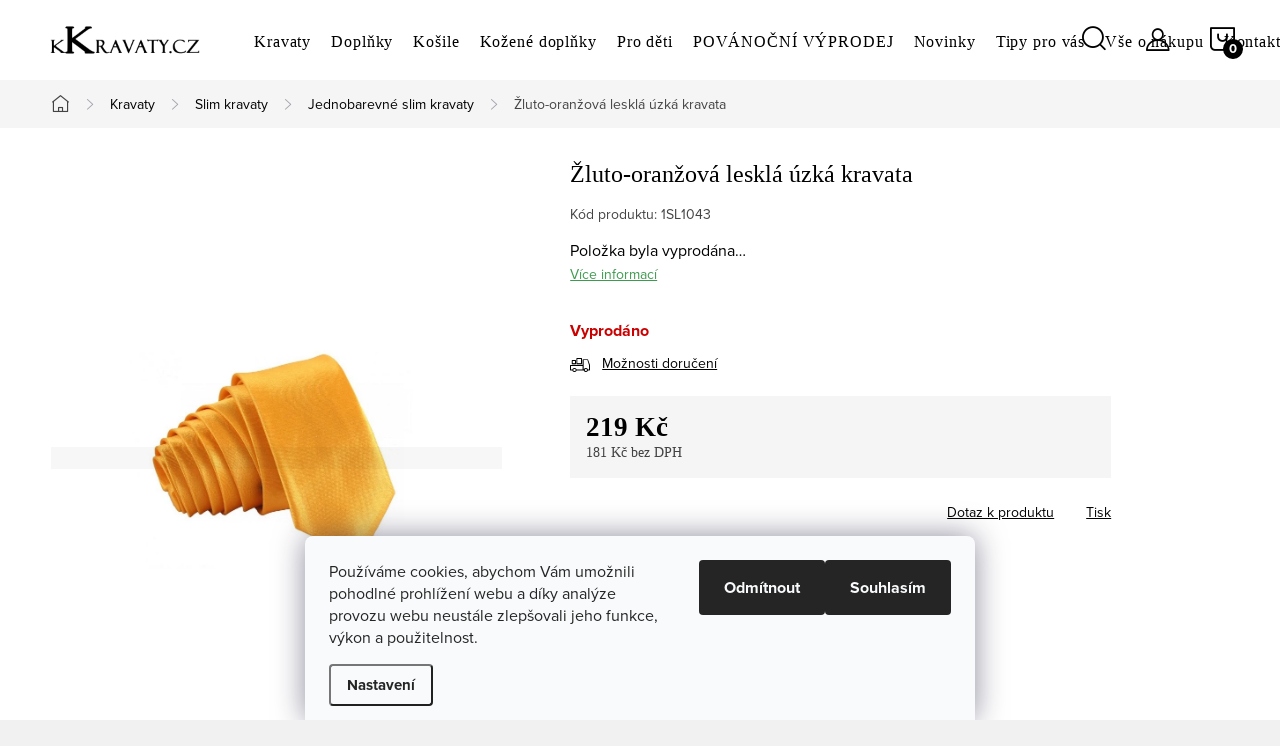

--- FILE ---
content_type: text/html; charset=utf-8
request_url: https://www.kkravaty.cz/zluto-oranzova-leskla-uzka-kravata/
body_size: 25406
content:
<!doctype html><html lang="cs" dir="ltr" class="header-background-light external-fonts-loaded"><head><meta charset="utf-8" /><meta name="viewport" content="width=device-width,initial-scale=1" /><title>Žluto-oranžová lesklá úzká kravata - kkravaty.cz</title><link rel="preconnect" href="https://cdn.myshoptet.com" /><link rel="dns-prefetch" href="https://cdn.myshoptet.com" /><link rel="preload" href="https://cdn.myshoptet.com/prj/dist/master/cms/libs/jquery/jquery-1.11.3.min.js" as="script" /><link href="https://cdn.myshoptet.com/prj/dist/master/cms/templates/frontend_templates/shared/css/font-face/source-sans-3.css" rel="stylesheet"><link href="https://cdn.myshoptet.com/prj/dist/master/cms/templates/frontend_templates/shared/css/font-face/exo-2.css" rel="stylesheet"><script>
dataLayer = [];
dataLayer.push({'shoptet' : {
    "pageId": 859,
    "pageType": "productDetail",
    "currency": "CZK",
    "currencyInfo": {
        "decimalSeparator": ",",
        "exchangeRate": 1,
        "priceDecimalPlaces": 0,
        "symbol": "K\u010d",
        "symbolLeft": 0,
        "thousandSeparator": " "
    },
    "language": "cs",
    "projectId": 202806,
    "product": {
        "id": 547,
        "guid": "61bd232c-17e6-11e8-8216-002590dad85e",
        "hasVariants": false,
        "codes": [
            {
                "code": "1SL1043"
            }
        ],
        "code": "1SL1043",
        "name": "\u017dluto-oran\u017eov\u00e1 leskl\u00e1 \u00fazk\u00e1 kravata",
        "appendix": "",
        "weight": 0.14999999999999999,
        "currentCategory": "KRAVATY | Slim kravaty | Jednobarevn\u00e9 slim kravaty",
        "currentCategoryGuid": "0365fbe9-8a8d-11e8-8216-002590dad85e",
        "defaultCategory": "KRAVATY | Slim kravaty | Jednobarevn\u00e9 slim kravaty",
        "defaultCategoryGuid": "0365fbe9-8a8d-11e8-8216-002590dad85e",
        "currency": "CZK",
        "priceWithVat": 219
    },
    "stocks": [
        {
            "id": "ext",
            "title": "Sklad",
            "isDeliveryPoint": 0,
            "visibleOnEshop": 1
        }
    ],
    "cartInfo": {
        "id": null,
        "freeShipping": false,
        "freeShippingFrom": 1000,
        "leftToFreeGift": {
            "formattedPrice": "0 K\u010d",
            "priceLeft": 0
        },
        "freeGift": false,
        "leftToFreeShipping": {
            "priceLeft": 1000,
            "dependOnRegion": 0,
            "formattedPrice": "1 000 K\u010d"
        },
        "discountCoupon": [],
        "getNoBillingShippingPrice": {
            "withoutVat": 0,
            "vat": 0,
            "withVat": 0
        },
        "cartItems": [],
        "taxMode": "ORDINARY"
    },
    "cart": [],
    "customer": {
        "priceRatio": 1,
        "priceListId": 1,
        "groupId": null,
        "registered": false,
        "mainAccount": false
    }
}});
dataLayer.push({'cookie_consent' : {
    "marketing": "denied",
    "analytics": "denied"
}});
document.addEventListener('DOMContentLoaded', function() {
    shoptet.consent.onAccept(function(agreements) {
        if (agreements.length == 0) {
            return;
        }
        dataLayer.push({
            'cookie_consent' : {
                'marketing' : (agreements.includes(shoptet.config.cookiesConsentOptPersonalisation)
                    ? 'granted' : 'denied'),
                'analytics': (agreements.includes(shoptet.config.cookiesConsentOptAnalytics)
                    ? 'granted' : 'denied')
            },
            'event': 'cookie_consent'
        });
    });
});
</script>
<meta property="og:type" content="website"><meta property="og:site_name" content="kkravaty.cz"><meta property="og:url" content="https://www.kkravaty.cz/zluto-oranzova-leskla-uzka-kravata/"><meta property="og:title" content="Žluto-oranžová lesklá úzká kravata - kkravaty.cz"><meta name="author" content="kkravaty.cz"><meta name="web_author" content="Shoptet.cz"><meta name="dcterms.rightsHolder" content="www.kkravaty.cz"><meta name="robots" content="index,follow"><meta property="og:image" content="https://cdn.myshoptet.com/usr/www.kkravaty.cz/user/shop/big/547_sl1043.jpg?5fce6451"><meta property="og:description" content="Pánské slim kravaty, které jsou kvalitní a odolné! Vyberte si barvu, vzor a šířku podle vlastního vkusu! Expedice do 24 h. Garance vrácení peněz."><meta name="description" content="Pánské slim kravaty, které jsou kvalitní a odolné! Vyberte si barvu, vzor a šířku podle vlastního vkusu! Expedice do 24 h. Garance vrácení peněz."><meta name="google-site-verification" content="MrcnnMSWNINBhPg9VAPhQkBv9hR6iJf4MZaerueZJzU"><meta property="product:price:amount" content="219"><meta property="product:price:currency" content="CZK"><style>:root {--color-primary: #52658F;--color-primary-h: 221;--color-primary-s: 27%;--color-primary-l: 44%;--color-primary-hover: #3c4e75;--color-primary-hover-h: 221;--color-primary-hover-s: 32%;--color-primary-hover-l: 35%;--color-secondary: #3e9a4f;--color-secondary-h: 131;--color-secondary-s: 43%;--color-secondary-l: 42%;--color-secondary-hover: #317b3f;--color-secondary-hover-h: 131;--color-secondary-hover-s: 43%;--color-secondary-hover-l: 34%;--color-tertiary: #ffc807;--color-tertiary-h: 47;--color-tertiary-s: 100%;--color-tertiary-l: 51%;--color-tertiary-hover: #ffbb00;--color-tertiary-hover-h: 44;--color-tertiary-hover-s: 100%;--color-tertiary-hover-l: 50%;--color-header-background: #ffffff;--template-font: "Source Sans 3";--template-headings-font: "Exo 2";--header-background-url: url("[data-uri]");--cookies-notice-background: #F8FAFB;--cookies-notice-color: #252525;--cookies-notice-button-hover: #27263f;--cookies-notice-link-hover: #3b3a5f;--templates-update-management-preview-mode-content: "Náhled aktualizací šablony je aktivní pro váš prohlížeč."}</style>
    <script>var shoptet = shoptet || {};</script>
    <script src="https://cdn.myshoptet.com/prj/dist/master/shop/dist/main-3g-header.js.05f199e7fd2450312de2.js"></script>
<!-- User include --><!-- service 1047(677) html code header -->
<link rel="stylesheet preload" href="https://use.typekit.net/nxv2roq.css">
<link href="https://cdn.myshoptet.com/prj/dist/master/shop/dist/font-shoptet-11.css.62c94c7785ff2cea73b2.css" rel="stylesheet preload">
<link type="text/css" href="https://cdn.myshoptet.com/usr/paxio.myshoptet.com/user/documents/Venus/style.css?v771103" rel="stylesheet preload" media="all" />
<link href="https://cdn.myshoptet.com/usr/paxio.myshoptet.com/user/documents/blank/ikony.css?v23" rel="stylesheet preload">
<link href="https://cdn.myshoptet.com/usr/paxio.myshoptet.com/user/documents/Venus/preklady.css?v15" rel="stylesheet preload">
<link rel="stylesheet preload" href="https://cdn.myshoptet.com/usr/paxio.myshoptet.com/user/documents/Venus/Slider/slick.css" />
<link rel="stylesheet preload" href="https://cdn.myshoptet.com/usr/paxio.myshoptet.com/user/documents/Venus/Slider/slick-theme.css?v3" />
<link rel="stylesheet preload" href="https://cdn.myshoptet.com/usr/paxio.myshoptet.com/user/documents/Venus/Slider/slick-classic.css?v5" />
<meta name="theme-color" content="#000" id="theme-color"/>
<!-- project html code header -->
<link type="text/css" id="dark-mode" rel="stylesheet preload" media="all"  href="https://cdn.myshoptet.com/usr/paxio.myshoptet.com/user/documents/Venus/venus-light.css"/>

<style>

.delivery-time > span::before {
    content: ", může být ";
}

@media screen and (min-width: 768px){

.top-navigation-bar{display: none !important;}

}

@media screen and (min-width: 1200px){
.type-index #header {position: relative !important;top: 0 !important;}
.type-index .top-navigation-bar {position: relative !important;top: 0 !important;background-color: #F5F5F5 !important;}
.type-index .navigation-in > ul > li > a {color: #000;}
.type-index .lupa, .type-index .top-nav-button::before {color: #000;}
.type-index .menu-helper:not(:hover), .type-index .menu-helper:not(:hover) > span {color:#000;}
.type-index .btn.cart-count::before, .type-index a.btn.cart-count::before, .type-index .btn.cart-count .cart-price {color: #000;}
.type-index .navigation-buttons > a[data-target="cart"] i, .cart-count:not(.full)::after {background-color: #000;color: #fff;}
.type-index .top-navigation-bar a, .type-index .dropdown button {color: #000;}
.type-index .site-name img {-webkit-filter: none;filter: none;}
.type-index .dropdown {border-color: #C4C4C4 !important;}
.type-index .dropdown .caret::before {color: #000 !important;}
.one-column-body .carousel-inner > .item.carousel-link a::before, .one-column-body .carousel-inner > .item:not(.carousel-link)::before {display: none;}
}

@media screen and (min-width: 768px){
.navigation-in > ul > li.ext > ul > li > a{display: block;}
.navigation-in > ul > li.ext > ul > li > div{padding-left: 12px;}
.navigation-in > ul > li.ext > ul > li:not(.has-third-level) > div > a {margin-bottom: 0;line-height: 22px;height: 64px;display: flex;align-items: center;}
}


.products-block .p a.image, .p-main-image {position: relative;}

.products-block .p a.image::after, .p-main-image::after{content: ""; width: 100%; height: 100%; background-color: rgba(20,20,22,.03); position: absolute; left: 0; top: 0;}

@media (min-width: 768px){
.navigation-in > ul > li > a {
    color: #fff;
    padding: 30px 10px;
    text-transform: none;
    text-decoration: none;
    letter-spacing: 0.875px;
    position: relative;
    transition: none;
    font-size: 16px;
    margin-top: 5px;
}
}

@media (min-width: 768px){
.header-top {
    display: flex;
    flex-wrap: wrap;
    height: 80px;
    padding: 0 0 0 40px;
}
}

@media screen and (min-width: 768px){
.navigation-in > ul > li:hover > a{color: #000 !important;}
.navigation-in > ul > li:hover > a{background-color: #fff;}
.navigation-in ul li a:hover{text-decoration:underline}

.submenu-arrow {
    display: none;
}
}


@media (min-width: 768px){
.navigation-in>ul>li.ext>ul>li>div>a {
    margin-bottom: 10px;
    font-weight: 600;
    color: #000;
    font-size: 15px;
    line-height: 1.55;
}


.navigation-in .has-third-level div > ul a {
    color: #000;
    line-height: 16px;
    font-size: 14px;
}

.products-block.products .product {
    padding: 10px 5px 30px 5px;
}

.products-block.products .p .name {
    display: block;
    height: 20px;
    overflow: hidden;
    font-size: 16px;
    margin-bottom: 5px;
    line-height: 20px;
    text-align: left;
}

.products-block .p-bottom .prices {
    text-align: left;
    display: flex;
    justify-content: left;
}

.products-block.products .p .price strong, .products-block.products .p .price span {
    font-size: 16px;
}

.product .availability {
    font-size: 14px;
    line-height: 19px;
    margin-top: 5px;
    font-weight: 400;
    text-align: left;
}

.products-block .image, .products-block .name {
    margin-bottom: 10px;
    text-align: center;
}

.category-perex {
    margin-bottom: 0px;
    text-align: left;
    color: #434343;
}

h1, .h1 {
    font-size: 24px;
    margin-top: 0;
    font-weight: 600;
}

.p-detail-inner h1 {
    font-weight: 400;
}

p {
    margin-bottom: 5px;
    font-size: 15px;
}

p {
    margin-bottom: 6px;
    font-size: 15px;
}

#carousel::after {
    content: "";
    width: 100%;
    height: 100px;
    position: absolute;
    left: 0;
    bottom: 0;
    background: none;
}
}


@media screen and (max-width: 767px){
h1, .h1 {
    font-size: 16px;
}
}

@media screen and (min-width: 1200px){
.one-column-body .p-image-wrapper {
    padding-left: 0;
    width: 40%;
}
@media screen and (min-width: 768px){
.product-top {
    margin-bottom: 20px;
}
.container.breadcrumbs-wrapper {
    width: 100%;
    background-color: #F5F5F5;
    margin-bottom: 30px;
}

}

}

h1, h2, h3, h4, h5, h6, .h1, .h2, .h3, .h4, .navigation-in > ul > li > a, .extended-banner-title, .fav-cat li > div a, .menu-helper > span, .p .name, .prices, .prices > div, .vote-initials, .vote-name, .news-item .text .title, .social-login-buttons-divider, .subcategories li a .text, .price-standard, .price-final, .price-additional, #productsAlternative::before, .benefitBanner__title, #variants::before, .variant-name, #ratingTab::before, .rate-wrapper .rate-average, .vote-form > form::before, #productDiscussion::before, .cart-table .main-link, .free-gift::before, .free-gift-name, .cart-table tr.related td::before, .cart-related-name, .price-primary, .payment-info b, .payment-shipping-price, .cart-item.cart-item-gift > div > strong, .id--15 .cart-table .p-name, .id--15 .cart-table .p-price, #search-group-categories .search-results-group-list ul li a, .empty-content-404::before, .obj-detail .p-name a, .klient-centrum.obj-detail .content td:last-child, .step-title, .empty-cart-boxes ul li a, .dklab_instagram_widget_heading > .text, .plugin-fixed-header__name, .fvDoplnek .fvDoplnek-produkt .fvDoplnek-text .price, .fvDoplnek-text .name, .hodnoceni-hp .autor {
    font-family: Source Sans Pro !important;
}

#checkoutSidebar .form-group.consents {
    text-align: left;
}

</style>

<!-- /User include --><link rel="shortcut icon" href="/favicon.ico" type="image/x-icon" /><link rel="canonical" href="https://www.kkravaty.cz/zluto-oranzova-leskla-uzka-kravata/" />    <!-- Global site tag (gtag.js) - Google Analytics -->
    <script async src="https://www.googletagmanager.com/gtag/js?id=G-4CBPQY5WK3"></script>
    <script>
        
        window.dataLayer = window.dataLayer || [];
        function gtag(){dataLayer.push(arguments);}
        

                    console.debug('default consent data');

            gtag('consent', 'default', {"ad_storage":"denied","analytics_storage":"denied","ad_user_data":"denied","ad_personalization":"denied","wait_for_update":500});
            dataLayer.push({
                'event': 'default_consent'
            });
        
        gtag('js', new Date());

                gtag('config', 'UA-44181950-3', { 'groups': "UA" });
        
                gtag('config', 'G-4CBPQY5WK3', {"groups":"GA4","send_page_view":false,"content_group":"productDetail","currency":"CZK","page_language":"cs"});
        
                gtag('config', 'AW-958515227');
        
        
        
        
        
                    gtag('event', 'page_view', {"send_to":"GA4","page_language":"cs","content_group":"productDetail","currency":"CZK"});
        
                gtag('set', 'currency', 'CZK');

        gtag('event', 'view_item', {
            "send_to": "UA",
            "items": [
                {
                    "id": "1SL1043",
                    "name": "\u017dluto-oran\u017eov\u00e1 leskl\u00e1 \u00fazk\u00e1 kravata",
                    "category": "KRAVATY \/ Slim kravaty \/ Jednobarevn\u00e9 slim kravaty",
                                                            "price": 181
                }
            ]
        });
        
        
        
        
        
                    gtag('event', 'view_item', {"send_to":"GA4","page_language":"cs","content_group":"productDetail","value":181,"currency":"CZK","items":[{"item_id":"1SL1043","item_name":"\u017dluto-oran\u017eov\u00e1 leskl\u00e1 \u00fazk\u00e1 kravata","item_category":"KRAVATY","item_category2":"Slim kravaty","item_category3":"Jednobarevn\u00e9 slim kravaty","price":181,"quantity":1,"index":0}]});
        
        
        
        
        
        
        
        document.addEventListener('DOMContentLoaded', function() {
            if (typeof shoptet.tracking !== 'undefined') {
                for (var id in shoptet.tracking.bannersList) {
                    gtag('event', 'view_promotion', {
                        "send_to": "UA",
                        "promotions": [
                            {
                                "id": shoptet.tracking.bannersList[id].id,
                                "name": shoptet.tracking.bannersList[id].name,
                                "position": shoptet.tracking.bannersList[id].position
                            }
                        ]
                    });
                }
            }

            shoptet.consent.onAccept(function(agreements) {
                if (agreements.length !== 0) {
                    console.debug('gtag consent accept');
                    var gtagConsentPayload =  {
                        'ad_storage': agreements.includes(shoptet.config.cookiesConsentOptPersonalisation)
                            ? 'granted' : 'denied',
                        'analytics_storage': agreements.includes(shoptet.config.cookiesConsentOptAnalytics)
                            ? 'granted' : 'denied',
                                                                                                'ad_user_data': agreements.includes(shoptet.config.cookiesConsentOptPersonalisation)
                            ? 'granted' : 'denied',
                        'ad_personalization': agreements.includes(shoptet.config.cookiesConsentOptPersonalisation)
                            ? 'granted' : 'denied',
                        };
                    console.debug('update consent data', gtagConsentPayload);
                    gtag('consent', 'update', gtagConsentPayload);
                    dataLayer.push(
                        { 'event': 'update_consent' }
                    );
                }
            });
        });
    </script>
<script>
    (function(t, r, a, c, k, i, n, g) { t['ROIDataObject'] = k;
    t[k]=t[k]||function(){ (t[k].q=t[k].q||[]).push(arguments) },t[k].c=i;n=r.createElement(a),
    g=r.getElementsByTagName(a)[0];n.async=1;n.src=c;g.parentNode.insertBefore(n,g)
    })(window, document, 'script', '//www.heureka.cz/ocm/sdk.js?source=shoptet&version=2&page=product_detail', 'heureka', 'cz');

    heureka('set_user_consent', 0);
</script>
</head><body class="desktop id-859 in-jednobarevne-slim-kravaty template-11 type-product type-detail one-column-body columns-mobile-2 columns-3 blank-mode blank-mode-css ums_forms_redesign--off ums_a11y_category_page--on ums_discussion_rating_forms--off ums_flags_display_unification--on ums_a11y_login--on mobile-header-version-0">
        <div id="fb-root"></div>
        <script>
            window.fbAsyncInit = function() {
                FB.init({
//                    appId            : 'your-app-id',
                    autoLogAppEvents : true,
                    xfbml            : true,
                    version          : 'v19.0'
                });
            };
        </script>
        <script async defer crossorigin="anonymous" src="https://connect.facebook.net/cs_CZ/sdk.js"></script>    <div class="siteCookies siteCookies--bottom siteCookies--light js-siteCookies" role="dialog" data-testid="cookiesPopup" data-nosnippet>
        <div class="siteCookies__form">
            <div class="siteCookies__content">
                <div class="siteCookies__text">
                    <span>Používáme cookies, abychom Vám umožnili pohodlné prohlížení webu a díky analýze provozu webu neustále zlepšovali jeho funkce, výkon a použitelnost.<br /></span>
                </div>
                <p class="siteCookies__links">
                    <button class="siteCookies__link js-cookies-settings" aria-label="Nastavení cookies" data-testid="cookiesSettings">Nastavení</button>
                </p>
            </div>
            <div class="siteCookies__buttonWrap">
                                    <button class="siteCookies__button js-cookiesConsentSubmit" value="reject" aria-label="Odmítnout cookies" data-testid="buttonCookiesReject">Odmítnout</button>
                                <button class="siteCookies__button js-cookiesConsentSubmit" value="all" aria-label="Přijmout cookies" data-testid="buttonCookiesAccept">Souhlasím</button>
            </div>
        </div>
        <script>
            document.addEventListener("DOMContentLoaded", () => {
                const siteCookies = document.querySelector('.js-siteCookies');
                document.addEventListener("scroll", shoptet.common.throttle(() => {
                    const st = document.documentElement.scrollTop;
                    if (st > 1) {
                        siteCookies.classList.add('siteCookies--scrolled');
                    } else {
                        siteCookies.classList.remove('siteCookies--scrolled');
                    }
                }, 100));
            });
        </script>
    </div>
<a href="#content" class="skip-link sr-only">Přejít na obsah</a><div class="overall-wrapper"><div class="user-action"><div class="container">
    <div class="user-action-in">
                    <div id="login" class="user-action-login popup-widget login-widget" role="dialog" aria-labelledby="loginHeading">
        <div class="popup-widget-inner">
                            <h2 id="loginHeading">Přihlášení k vašemu účtu</h2><div id="customerLogin"><form action="/action/Customer/Login/" method="post" id="formLoginIncluded" class="csrf-enabled formLogin" data-testid="formLogin"><input type="hidden" name="referer" value="" /><div class="form-group"><div class="input-wrapper email js-validated-element-wrapper no-label"><input type="email" name="email" class="form-control" autofocus placeholder="E-mailová adresa (např. jan@novak.cz)" data-testid="inputEmail" autocomplete="email" required /></div></div><div class="form-group"><div class="input-wrapper password js-validated-element-wrapper no-label"><input type="password" name="password" class="form-control" placeholder="Heslo" data-testid="inputPassword" autocomplete="current-password" required /><span class="no-display">Nemůžete vyplnit toto pole</span><input type="text" name="surname" value="" class="no-display" /></div></div><div class="form-group"><div class="login-wrapper"><button type="submit" class="btn btn-secondary btn-text btn-login" data-testid="buttonSubmit">Přihlásit se</button><div class="password-helper"><a href="/registrace/" data-testid="signup" rel="nofollow">Nová registrace</a><a href="/klient/zapomenute-heslo/" rel="nofollow">Zapomenuté heslo</a></div></div></div></form>
</div>                    </div>
    </div>

                            <div id="cart-widget" class="user-action-cart popup-widget cart-widget loader-wrapper" data-testid="popupCartWidget" role="dialog" aria-hidden="true">
    <div class="popup-widget-inner cart-widget-inner place-cart-here">
        <div class="loader-overlay">
            <div class="loader"></div>
        </div>
    </div>

    <div class="cart-widget-button">
        <a href="/kosik/" class="btn btn-conversion" id="continue-order-button" rel="nofollow" data-testid="buttonNextStep">Pokračovat do košíku</a>
    </div>
</div>
            </div>
</div>
</div><div class="top-navigation-bar" data-testid="topNavigationBar">

    <div class="container">

        <div class="top-navigation-contacts">
            <strong>Zákaznická podpora:</strong><a href="mailto:info@kkravaty.cz" class="project-email" data-testid="contactboxEmail"><span>info@kkravaty.cz</span></a>        </div>

                            <div class="top-navigation-menu">
                <div class="top-navigation-menu-trigger"></div>
                <ul class="top-navigation-bar-menu">
                                            <li class="top-navigation-menu-item-27">
                            <a href="/jak-nakupovat/">Jak nakupovat</a>
                        </li>
                                            <li class="top-navigation-menu-item-724">
                            <a href="/kravaty/">Kravaty</a>
                        </li>
                                    </ul>
                <ul class="top-navigation-bar-menu-helper"></ul>
            </div>
        
        <div class="top-navigation-tools">
            <div class="responsive-tools">
                <a href="#" class="toggle-window" data-target="search" aria-label="Hledat" data-testid="linkSearchIcon"></a>
                                                            <a href="#" class="toggle-window" data-target="login"></a>
                                                    <a href="#" class="toggle-window" data-target="navigation" aria-label="Menu" data-testid="hamburgerMenu"></a>
            </div>
                        <button class="top-nav-button top-nav-button-login toggle-window" type="button" data-target="login" aria-haspopup="dialog" aria-controls="login" aria-expanded="false" data-testid="signin"><span>Přihlášení</span></button>        </div>

    </div>

</div>
<header id="header"><div class="container navigation-wrapper">
    <div class="header-top">
        <div class="site-name-wrapper">
            <div class="site-name"><a href="/" data-testid="linkWebsiteLogo"><img src="https://cdn.myshoptet.com/usr/www.kkravaty.cz/user/logos/novelogokkravaty22.jpg" alt="kkravaty.cz" fetchpriority="low" /></a></div>        </div>
        <div class="search" itemscope itemtype="https://schema.org/WebSite">
            <meta itemprop="headline" content="Jednobarevné slim kravaty"/><meta itemprop="url" content="https://www.kkravaty.cz"/><meta itemprop="text" content="Pánské slim kravaty, které jsou kvalitní a odolné! Vyberte si barvu, vzor a šířku podle vlastního vkusu! Expedice do 24 h. Garance vrácení peněz."/>            <form action="/action/ProductSearch/prepareString/" method="post"
    id="formSearchForm" class="search-form compact-form js-search-main"
    itemprop="potentialAction" itemscope itemtype="https://schema.org/SearchAction" data-testid="searchForm">
    <fieldset>
        <meta itemprop="target"
            content="https://www.kkravaty.cz/vyhledavani/?string={string}"/>
        <input type="hidden" name="language" value="cs"/>
        
            
<input
    type="search"
    name="string"
        class="query-input form-control search-input js-search-input"
    placeholder="Napište, co hledáte"
    autocomplete="off"
    required
    itemprop="query-input"
    aria-label="Vyhledávání"
    data-testid="searchInput"
>
            <button type="submit" class="btn btn-default" data-testid="searchBtn">Hledat</button>
        
    </fieldset>
</form>
        </div>
        <div class="navigation-buttons">
                
    <a href="/kosik/" class="btn btn-icon toggle-window cart-count" data-target="cart" data-hover="true" data-redirect="true" data-testid="headerCart" rel="nofollow" aria-haspopup="dialog" aria-expanded="false" aria-controls="cart-widget">
        
                <span class="sr-only">Nákupní košík</span>
        
            <span class="cart-price visible-lg-inline-block" data-testid="headerCartPrice">
                                    Prázdný košík                            </span>
        
    
            </a>
        </div>
    </div>
    <nav id="navigation" aria-label="Hlavní menu" data-collapsible="true"><div class="navigation-in menu"><ul class="menu-level-1" role="menubar" data-testid="headerMenuItems"><li class="menu-item-724 ext" role="none"><a href="/kravaty/" data-testid="headerMenuItem" role="menuitem" aria-haspopup="true" aria-expanded="false"><b>Kravaty</b><span class="submenu-arrow"></span></a><ul class="menu-level-2" aria-label="Kravaty" tabindex="-1" role="menu"><li class="menu-item-1041" role="none"><a href="/darkova_baleni/" class="menu-image" data-testid="headerMenuItem" tabindex="-1" aria-hidden="true"><img src="data:image/svg+xml,%3Csvg%20width%3D%22140%22%20height%3D%22100%22%20xmlns%3D%22http%3A%2F%2Fwww.w3.org%2F2000%2Fsvg%22%3E%3C%2Fsvg%3E" alt="" aria-hidden="true" width="140" height="100"  data-src="https://cdn.myshoptet.com/usr/www.kkravaty.cz/user/categories/thumb/vanocni-krabicka-masle-stromecek.jpg" fetchpriority="low" /></a><div><a href="/darkova_baleni/" data-testid="headerMenuItem" role="menuitem"><span>Dárková balení</span></a>
                        </div></li><li class="menu-item-691" role="none"><a href="/darkove-sady/" class="menu-image" data-testid="headerMenuItem" tabindex="-1" aria-hidden="true"><img src="data:image/svg+xml,%3Csvg%20width%3D%22140%22%20height%3D%22100%22%20xmlns%3D%22http%3A%2F%2Fwww.w3.org%2F2000%2Fsvg%22%3E%3C%2Fsvg%3E" alt="" aria-hidden="true" width="140" height="100"  data-src="https://cdn.myshoptet.com/usr/www.kkravaty.cz/user/categories/thumb/modra_darkova_sada_mala.jpg" fetchpriority="low" /></a><div><a href="/darkove-sady/" data-testid="headerMenuItem" role="menuitem"><span>Dárkové sady FAV</span></a>
                        </div></li><li class="menu-item-853 has-third-level" role="none"><a href="/klasicke-kravaty/" class="menu-image" data-testid="headerMenuItem" tabindex="-1" aria-hidden="true"><img src="data:image/svg+xml,%3Csvg%20width%3D%22140%22%20height%3D%22100%22%20xmlns%3D%22http%3A%2F%2Fwww.w3.org%2F2000%2Fsvg%22%3E%3C%2Fsvg%3E" alt="" aria-hidden="true" width="140" height="100"  data-src="https://cdn.myshoptet.com/usr/www.kkravaty.cz/user/categories/thumb/klasicke_k_mala.jpg" fetchpriority="low" /></a><div><a href="/klasicke-kravaty/" data-testid="headerMenuItem" role="menuitem"><span>Klasické kravaty FAV</span></a>
                                                    <ul class="menu-level-3" role="menu">
                                                                    <li class="menu-item-906" role="none">
                                        <a href="/jednobarevne-klasicke-kravaty/" data-testid="headerMenuItem" role="menuitem">
                                            Jednobarevné klasické kravaty</a>,                                    </li>
                                                                    <li class="menu-item-909" role="none">
                                        <a href="/klasicke-kravaty-se-vzorem/" data-testid="headerMenuItem" role="menuitem">
                                            Klasické kravaty se vzorem</a>                                    </li>
                                                            </ul>
                        </div></li><li class="menu-item-706 has-third-level" role="none"><a href="/slim-kravaty/" class="menu-image" data-testid="headerMenuItem" tabindex="-1" aria-hidden="true"><img src="data:image/svg+xml,%3Csvg%20width%3D%22140%22%20height%3D%22100%22%20xmlns%3D%22http%3A%2F%2Fwww.w3.org%2F2000%2Fsvg%22%3E%3C%2Fsvg%3E" alt="" aria-hidden="true" width="140" height="100"  data-src="https://cdn.myshoptet.com/usr/www.kkravaty.cz/user/categories/thumb/uzke_kravaty_mala.jpg" fetchpriority="low" /></a><div><a href="/slim-kravaty/" data-testid="headerMenuItem" role="menuitem"><span>Slim kravaty FAV</span></a>
                                                    <ul class="menu-level-3" role="menu">
                                                                    <li class="menu-item-859" role="none">
                                        <a href="/jednobarevne-slim-kravaty/" class="active" data-testid="headerMenuItem" role="menuitem">
                                            Jednobarevné slim kravaty</a>,                                    </li>
                                                                    <li class="menu-item-862" role="none">
                                        <a href="/slim-kravaty-se-vzorem/" data-testid="headerMenuItem" role="menuitem">
                                            Slim kravaty se vzorem</a>                                    </li>
                                                            </ul>
                        </div></li><li class="menu-item-709" role="none"><a href="/svatebni-kravaty/" class="menu-image" data-testid="headerMenuItem" tabindex="-1" aria-hidden="true"><img src="data:image/svg+xml,%3Csvg%20width%3D%22140%22%20height%3D%22100%22%20xmlns%3D%22http%3A%2F%2Fwww.w3.org%2F2000%2Fsvg%22%3E%3C%2Fsvg%3E" alt="" aria-hidden="true" width="140" height="100"  data-src="https://cdn.myshoptet.com/usr/www.kkravaty.cz/user/categories/thumb/svatebni_kravaty_mala.jpg" fetchpriority="low" /></a><div><a href="/svatebni-kravaty/" data-testid="headerMenuItem" role="menuitem"><span>Svatební kravaty FAV</span></a>
                        </div></li><li class="menu-item-718" role="none"><a href="/pletene-a-hackovane-kravaty/" class="menu-image" data-testid="headerMenuItem" tabindex="-1" aria-hidden="true"><img src="data:image/svg+xml,%3Csvg%20width%3D%22140%22%20height%3D%22100%22%20xmlns%3D%22http%3A%2F%2Fwww.w3.org%2F2000%2Fsvg%22%3E%3C%2Fsvg%3E" alt="" aria-hidden="true" width="140" height="100"  data-src="https://cdn.myshoptet.com/usr/www.kkravaty.cz/user/categories/thumb/hackovane_kravaty_mala.jpg" fetchpriority="low" /></a><div><a href="/pletene-a-hackovane-kravaty/" data-testid="headerMenuItem" role="menuitem"><span>Pletené a háčkované kravaty</span></a>
                        </div></li><li class="menu-item-900" role="none"><a href="/bavlnene-kravaty/" class="menu-image" data-testid="headerMenuItem" tabindex="-1" aria-hidden="true"><img src="data:image/svg+xml,%3Csvg%20width%3D%22140%22%20height%3D%22100%22%20xmlns%3D%22http%3A%2F%2Fwww.w3.org%2F2000%2Fsvg%22%3E%3C%2Fsvg%3E" alt="" aria-hidden="true" width="140" height="100"  data-src="https://cdn.myshoptet.com/usr/www.kkravaty.cz/user/categories/thumb/sl003bav.jpg" fetchpriority="low" /></a><div><a href="/bavlnene-kravaty/" data-testid="headerMenuItem" role="menuitem"><span>Bavlněné kravaty</span></a>
                        </div></li><li class="menu-item-715" role="none"><a href="/hedvabne-kravaty/" class="menu-image" data-testid="headerMenuItem" tabindex="-1" aria-hidden="true"><img src="data:image/svg+xml,%3Csvg%20width%3D%22140%22%20height%3D%22100%22%20xmlns%3D%22http%3A%2F%2Fwww.w3.org%2F2000%2Fsvg%22%3E%3C%2Fsvg%3E" alt="" aria-hidden="true" width="140" height="100"  data-src="https://cdn.myshoptet.com/usr/www.kkravaty.cz/user/categories/thumb/hedvabna_kravata_mala.jpg" fetchpriority="low" /></a><div><a href="/hedvabne-kravaty/" data-testid="headerMenuItem" role="menuitem"><span>Hedvábné kravaty</span></a>
                        </div></li><li class="menu-item-1035" role="none"><a href="/luxusni-kravaty/" class="menu-image" data-testid="headerMenuItem" tabindex="-1" aria-hidden="true"><img src="data:image/svg+xml,%3Csvg%20width%3D%22140%22%20height%3D%22100%22%20xmlns%3D%22http%3A%2F%2Fwww.w3.org%2F2000%2Fsvg%22%3E%3C%2Fsvg%3E" alt="" aria-hidden="true" width="140" height="100"  data-src="https://cdn.myshoptet.com/usr/www.kkravaty.cz/user/categories/thumb/kravaty_luxusni.jpg" fetchpriority="low" /></a><div><a href="/luxusni-kravaty/" data-testid="headerMenuItem" role="menuitem"><span>Luxusní kravaty</span></a>
                        </div></li></ul></li>
<li class="menu-item-873 ext" role="none"><a href="/doplnky/" data-testid="headerMenuItem" role="menuitem" aria-haspopup="true" aria-expanded="false"><b>Doplňky</b><span class="submenu-arrow"></span></a><ul class="menu-level-2" aria-label="Doplňky" tabindex="-1" role="menu"><li class="menu-item-727 has-third-level" role="none"><a href="/motylky/" class="menu-image" data-testid="headerMenuItem" tabindex="-1" aria-hidden="true"><img src="data:image/svg+xml,%3Csvg%20width%3D%22140%22%20height%3D%22100%22%20xmlns%3D%22http%3A%2F%2Fwww.w3.org%2F2000%2Fsvg%22%3E%3C%2Fsvg%3E" alt="" aria-hidden="true" width="140" height="100"  data-src="https://cdn.myshoptet.com/usr/www.kkravaty.cz/user/categories/thumb/motylky_mala.jpg" fetchpriority="low" /></a><div><a href="/motylky/" data-testid="headerMenuItem" role="menuitem"><span>Motýlky FAV</span></a>
                                                    <ul class="menu-level-3" role="menu">
                                                                    <li class="menu-item-730" role="none">
                                        <a href="/jednobarevne-motylky/" data-testid="headerMenuItem" role="menuitem">
                                            Jednobarevné motýlky</a>,                                    </li>
                                                                    <li class="menu-item-733" role="none">
                                        <a href="/motylky-se-vzorem/" data-testid="headerMenuItem" role="menuitem">
                                            Motýlky se vzorem</a>,                                    </li>
                                                                    <li class="menu-item-736" role="none">
                                        <a href="/vazaci-motylky/" data-testid="headerMenuItem" role="menuitem">
                                            Vázací motýlky</a>,                                    </li>
                                                                    <li class="menu-item-1104" role="none">
                                        <a href="/sada-panskeho-a-detskeho-motylku/" data-testid="headerMenuItem" role="menuitem">
                                            Sada pánského a dětského motýlku</a>                                    </li>
                                                            </ul>
                        </div></li><li class="menu-item-751 has-third-level" role="none"><a href="/sle/" class="menu-image" data-testid="headerMenuItem" tabindex="-1" aria-hidden="true"><img src="data:image/svg+xml,%3Csvg%20width%3D%22140%22%20height%3D%22100%22%20xmlns%3D%22http%3A%2F%2Fwww.w3.org%2F2000%2Fsvg%22%3E%3C%2Fsvg%3E" alt="" aria-hidden="true" width="140" height="100"  data-src="https://cdn.myshoptet.com/usr/www.kkravaty.cz/user/categories/thumb/sle_mala.jpg" fetchpriority="low" /></a><div><a href="/sle/" data-testid="headerMenuItem" role="menuitem"><span>Šle FAV</span></a>
                                                    <ul class="menu-level-3" role="menu">
                                                                    <li class="menu-item-754" role="none">
                                        <a href="/sle-na-klipy/" data-testid="headerMenuItem" role="menuitem">
                                            Šle na klipy</a>,                                    </li>
                                                                    <li class="menu-item-757" role="none">
                                        <a href="/sle-na-poutka/" data-testid="headerMenuItem" role="menuitem">
                                            Šle na poutka</a>                                    </li>
                                                            </ul>
                        </div></li><li class="menu-item-1053" role="none"><a href="/panske-podvazky/" class="menu-image" data-testid="headerMenuItem" tabindex="-1" aria-hidden="true"><img src="data:image/svg+xml,%3Csvg%20width%3D%22140%22%20height%3D%22100%22%20xmlns%3D%22http%3A%2F%2Fwww.w3.org%2F2000%2Fsvg%22%3E%3C%2Fsvg%3E" alt="" aria-hidden="true" width="140" height="100"  data-src="https://cdn.myshoptet.com/usr/www.kkravaty.cz/user/categories/thumb/cerne-panske-dlouhe-kosilove-podvazky-kkravaty-cz.jpg" fetchpriority="low" /></a><div><a href="/panske-podvazky/" data-testid="headerMenuItem" role="menuitem"><span>Pánské podvazky</span></a>
                        </div></li><li class="menu-item-739" role="none"><a href="/regaty/" class="menu-image" data-testid="headerMenuItem" tabindex="-1" aria-hidden="true"><img src="data:image/svg+xml,%3Csvg%20width%3D%22140%22%20height%3D%22100%22%20xmlns%3D%22http%3A%2F%2Fwww.w3.org%2F2000%2Fsvg%22%3E%3C%2Fsvg%3E" alt="" aria-hidden="true" width="140" height="100"  data-src="https://cdn.myshoptet.com/usr/www.kkravaty.cz/user/categories/thumb/panske_regaty_mala.jpg" fetchpriority="low" /></a><div><a href="/regaty/" data-testid="headerMenuItem" role="menuitem"><span>Regaty FAV</span></a>
                        </div></li><li class="menu-item-760" role="none"><a href="/manzetove-knoflicky/" class="menu-image" data-testid="headerMenuItem" tabindex="-1" aria-hidden="true"><img src="data:image/svg+xml,%3Csvg%20width%3D%22140%22%20height%3D%22100%22%20xmlns%3D%22http%3A%2F%2Fwww.w3.org%2F2000%2Fsvg%22%3E%3C%2Fsvg%3E" alt="" aria-hidden="true" width="140" height="100"  data-src="https://cdn.myshoptet.com/usr/www.kkravaty.cz/user/categories/thumb/manzetove_knoflicky_mala.jpg" fetchpriority="low" /></a><div><a href="/manzetove-knoflicky/" data-testid="headerMenuItem" role="menuitem"><span>Manžetové knoflíčky FAV</span></a>
                        </div></li><li class="menu-item-742 has-third-level" role="none"><a href="/kapesnicky-do-saka/" class="menu-image" data-testid="headerMenuItem" tabindex="-1" aria-hidden="true"><img src="data:image/svg+xml,%3Csvg%20width%3D%22140%22%20height%3D%22100%22%20xmlns%3D%22http%3A%2F%2Fwww.w3.org%2F2000%2Fsvg%22%3E%3C%2Fsvg%3E" alt="" aria-hidden="true" width="140" height="100"  data-src="https://cdn.myshoptet.com/usr/www.kkravaty.cz/user/categories/thumb/kapesnicky_do_saka_mala.jpg" fetchpriority="low" /></a><div><a href="/kapesnicky-do-saka/" data-testid="headerMenuItem" role="menuitem"><span>Kapesníčky do saka</span></a>
                                                    <ul class="menu-level-3" role="menu">
                                                                    <li class="menu-item-745" role="none">
                                        <a href="/jednobarevne-kapesnicky/" data-testid="headerMenuItem" role="menuitem">
                                            Jednobarevné kapesníčky</a>,                                    </li>
                                                                    <li class="menu-item-748" role="none">
                                        <a href="/kapesnicky-se-vzorem/" data-testid="headerMenuItem" role="menuitem">
                                            Kapesníčky se vzorem</a>                                    </li>
                                                            </ul>
                        </div></li><li class="menu-item-1118" role="none"><a href="/panske-vesty/" class="menu-image" data-testid="headerMenuItem" tabindex="-1" aria-hidden="true"><img src="data:image/svg+xml,%3Csvg%20width%3D%22140%22%20height%3D%22100%22%20xmlns%3D%22http%3A%2F%2Fwww.w3.org%2F2000%2Fsvg%22%3E%3C%2Fsvg%3E" alt="" aria-hidden="true" width="140" height="100"  data-src="https://cdn.myshoptet.com/usr/www.kkravaty.cz/user/categories/thumb/muz-ve-spolecenske-veste-zdroj-avangard.jpg" fetchpriority="low" /></a><div><a href="/panske-vesty/" data-testid="headerMenuItem" role="menuitem"><span>Pánské vesty</span></a>
                        </div></li><li class="menu-item-1059" role="none"><a href="/frakove-a-smokingove-pasy/" class="menu-image" data-testid="headerMenuItem" tabindex="-1" aria-hidden="true"><img src="data:image/svg+xml,%3Csvg%20width%3D%22140%22%20height%3D%22100%22%20xmlns%3D%22http%3A%2F%2Fwww.w3.org%2F2000%2Fsvg%22%3E%3C%2Fsvg%3E" alt="" aria-hidden="true" width="140" height="100"  data-src="https://cdn.myshoptet.com/usr/www.kkravaty.cz/user/categories/thumb/smokingovy_pas_kkravaty_cz.jpg" fetchpriority="low" /></a><div><a href="/frakove-a-smokingove-pasy/" data-testid="headerMenuItem" role="menuitem"><span>Frakové a smokingové pásy</span></a>
                        </div></li><li class="menu-item-763" role="none"><a href="/rukavicky/" class="menu-image" data-testid="headerMenuItem" tabindex="-1" aria-hidden="true"><img src="data:image/svg+xml,%3Csvg%20width%3D%22140%22%20height%3D%22100%22%20xmlns%3D%22http%3A%2F%2Fwww.w3.org%2F2000%2Fsvg%22%3E%3C%2Fsvg%3E" alt="" aria-hidden="true" width="140" height="100"  data-src="https://cdn.myshoptet.com/usr/www.kkravaty.cz/user/categories/thumb/rukavicky_mala.jpg" fetchpriority="low" /></a><div><a href="/rukavicky/" data-testid="headerMenuItem" role="menuitem"><span>Rukavičky</span></a>
                        </div></li><li class="menu-item-1074" role="none"><a href="/spony-na-kravaty/" class="menu-image" data-testid="headerMenuItem" tabindex="-1" aria-hidden="true"><img src="data:image/svg+xml,%3Csvg%20width%3D%22140%22%20height%3D%22100%22%20xmlns%3D%22http%3A%2F%2Fwww.w3.org%2F2000%2Fsvg%22%3E%3C%2Fsvg%3E" alt="" aria-hidden="true" width="140" height="100"  data-src="https://cdn.myshoptet.com/usr/www.kkravaty.cz/user/categories/thumb/16200_cerna-spona-na-kravatu.jpg" fetchpriority="low" /></a><div><a href="/spony-na-kravaty/" data-testid="headerMenuItem" role="menuitem"><span>Spony na kravaty</span></a>
                        </div></li><li class="menu-item-1103" role="none"><a href="/panske-saly/" class="menu-image" data-testid="headerMenuItem" tabindex="-1" aria-hidden="true"><img src="data:image/svg+xml,%3Csvg%20width%3D%22140%22%20height%3D%22100%22%20xmlns%3D%22http%3A%2F%2Fwww.w3.org%2F2000%2Fsvg%22%3E%3C%2Fsvg%3E" alt="" aria-hidden="true" width="140" height="100"  data-src="https://cdn.myshoptet.com/usr/www.kkravaty.cz/user/categories/thumb/modra-panska-sala-kkravaty-cz.jpg" fetchpriority="low" /></a><div><a href="/panske-saly/" data-testid="headerMenuItem" role="menuitem"><span>Pánské šály</span></a>
                        </div></li></ul></li>
<li class="menu-item-1079 ext" role="none"><a href="/panske-kosile/" data-testid="headerMenuItem" role="menuitem" aria-haspopup="true" aria-expanded="false"><b>Košile</b><span class="submenu-arrow"></span></a><ul class="menu-level-2" aria-label="Košile" tabindex="-1" role="menu"><li class="menu-item-1082" role="none"><a href="/panske-kosile-slim-fit/" class="menu-image" data-testid="headerMenuItem" tabindex="-1" aria-hidden="true"><img src="data:image/svg+xml,%3Csvg%20width%3D%22140%22%20height%3D%22100%22%20xmlns%3D%22http%3A%2F%2Fwww.w3.org%2F2000%2Fsvg%22%3E%3C%2Fsvg%3E" alt="" aria-hidden="true" width="140" height="100"  data-src="https://cdn.myshoptet.com/prj/dist/master/cms/templates/frontend_templates/00/img/folder.svg" fetchpriority="low" /></a><div><a href="/panske-kosile-slim-fit/" data-testid="headerMenuItem" role="menuitem"><span>Pánské košile Slim fit</span></a>
                        </div></li><li class="menu-item-1088" role="none"><a href="/klasicke-panske-kosile/" class="menu-image" data-testid="headerMenuItem" tabindex="-1" aria-hidden="true"><img src="data:image/svg+xml,%3Csvg%20width%3D%22140%22%20height%3D%22100%22%20xmlns%3D%22http%3A%2F%2Fwww.w3.org%2F2000%2Fsvg%22%3E%3C%2Fsvg%3E" alt="" aria-hidden="true" width="140" height="100"  data-src="https://cdn.myshoptet.com/prj/dist/master/cms/templates/frontend_templates/00/img/folder.svg" fetchpriority="low" /></a><div><a href="/klasicke-panske-kosile/" data-testid="headerMenuItem" role="menuitem"><span>Klasické pánské košile</span></a>
                        </div></li></ul></li>
<li class="menu-item-766 ext" role="none"><a href="/kozene-doplnky/" data-testid="headerMenuItem" role="menuitem" aria-haspopup="true" aria-expanded="false"><b>Kožené doplňky</b><span class="submenu-arrow"></span></a><ul class="menu-level-2" aria-label="Kožené doplňky" tabindex="-1" role="menu"><li class="menu-item-769" role="none"><a href="/panske-kozene-penezenky/" class="menu-image" data-testid="headerMenuItem" tabindex="-1" aria-hidden="true"><img src="data:image/svg+xml,%3Csvg%20width%3D%22140%22%20height%3D%22100%22%20xmlns%3D%22http%3A%2F%2Fwww.w3.org%2F2000%2Fsvg%22%3E%3C%2Fsvg%3E" alt="" aria-hidden="true" width="140" height="100"  data-src="https://cdn.myshoptet.com/usr/www.kkravaty.cz/user/categories/thumb/penezenky_mala.jpg" fetchpriority="low" /></a><div><a href="/panske-kozene-penezenky/" data-testid="headerMenuItem" role="menuitem"><span>Pánské kožené peněženky</span></a>
                        </div></li></ul></li>
<li class="menu-item-793 ext" role="none"><a href="/pro-deti/" data-testid="headerMenuItem" role="menuitem" aria-haspopup="true" aria-expanded="false"><b>Pro děti</b><span class="submenu-arrow"></span></a><ul class="menu-level-2" aria-label="Pro děti" tabindex="-1" role="menu"><li class="menu-item-796" role="none"><a href="/detske-kravaty-na-gumicku/" class="menu-image" data-testid="headerMenuItem" tabindex="-1" aria-hidden="true"><img src="data:image/svg+xml,%3Csvg%20width%3D%22140%22%20height%3D%22100%22%20xmlns%3D%22http%3A%2F%2Fwww.w3.org%2F2000%2Fsvg%22%3E%3C%2Fsvg%3E" alt="" aria-hidden="true" width="140" height="100"  data-src="https://cdn.myshoptet.com/usr/www.kkravaty.cz/user/categories/thumb/detske_kravaty_mala.jpg" fetchpriority="low" /></a><div><a href="/detske-kravaty-na-gumicku/" data-testid="headerMenuItem" role="menuitem"><span>Dětské kravaty na gumičku</span></a>
                        </div></li><li class="menu-item-802" role="none"><a href="/detske-regaty/" class="menu-image" data-testid="headerMenuItem" tabindex="-1" aria-hidden="true"><img src="data:image/svg+xml,%3Csvg%20width%3D%22140%22%20height%3D%22100%22%20xmlns%3D%22http%3A%2F%2Fwww.w3.org%2F2000%2Fsvg%22%3E%3C%2Fsvg%3E" alt="" aria-hidden="true" width="140" height="100"  data-src="https://cdn.myshoptet.com/prj/dist/master/cms/templates/frontend_templates/00/img/folder.svg" fetchpriority="low" /></a><div><a href="/detske-regaty/" data-testid="headerMenuItem" role="menuitem"><span>Dětské regaty</span></a>
                        </div></li><li class="menu-item-799" role="none"><a href="/detske-motylky/" class="menu-image" data-testid="headerMenuItem" tabindex="-1" aria-hidden="true"><img src="data:image/svg+xml,%3Csvg%20width%3D%22140%22%20height%3D%22100%22%20xmlns%3D%22http%3A%2F%2Fwww.w3.org%2F2000%2Fsvg%22%3E%3C%2Fsvg%3E" alt="" aria-hidden="true" width="140" height="100"  data-src="https://cdn.myshoptet.com/usr/www.kkravaty.cz/user/categories/thumb/motylky_pro_deti_mala.jpg" fetchpriority="low" /></a><div><a href="/detske-motylky/" data-testid="headerMenuItem" role="menuitem"><span>Dětské motýlky</span></a>
                        </div></li><li class="menu-item-841" role="none"><a href="/detske-ksandy/" class="menu-image" data-testid="headerMenuItem" tabindex="-1" aria-hidden="true"><img src="data:image/svg+xml,%3Csvg%20width%3D%22140%22%20height%3D%22100%22%20xmlns%3D%22http%3A%2F%2Fwww.w3.org%2F2000%2Fsvg%22%3E%3C%2Fsvg%3E" alt="" aria-hidden="true" width="140" height="100"  data-src="https://cdn.myshoptet.com/usr/www.kkravaty.cz/user/categories/thumb/detske_sle_mala.jpg" fetchpriority="low" /></a><div><a href="/detske-ksandy/" data-testid="headerMenuItem" role="menuitem"><span>Dětské kšandy</span></a>
                        </div></li><li class="menu-item-844" role="none"><a href="/celenky-do-vlasu/" class="menu-image" data-testid="headerMenuItem" tabindex="-1" aria-hidden="true"><img src="data:image/svg+xml,%3Csvg%20width%3D%22140%22%20height%3D%22100%22%20xmlns%3D%22http%3A%2F%2Fwww.w3.org%2F2000%2Fsvg%22%3E%3C%2Fsvg%3E" alt="" aria-hidden="true" width="140" height="100"  data-src="https://cdn.myshoptet.com/usr/www.kkravaty.cz/user/categories/thumb/divci_celenky_mala.jpg" fetchpriority="low" /></a><div><a href="/celenky-do-vlasu/" data-testid="headerMenuItem" role="menuitem"><span>Čelenky do vlasů</span></a>
                        </div></li><li class="menu-item-1097" role="none"><a href="/chlapecke-kosile/" class="menu-image" data-testid="headerMenuItem" tabindex="-1" aria-hidden="true"><img src="data:image/svg+xml,%3Csvg%20width%3D%22140%22%20height%3D%22100%22%20xmlns%3D%22http%3A%2F%2Fwww.w3.org%2F2000%2Fsvg%22%3E%3C%2Fsvg%3E" alt="" aria-hidden="true" width="140" height="100"  data-src="https://cdn.myshoptet.com/usr/www.kkravaty.cz/user/categories/thumb/19921-1_bila-detska-klasicka-kosile-s-krytou-legou--458-1-v1.jpg" fetchpriority="low" /></a><div><a href="/chlapecke-kosile/" data-testid="headerMenuItem" role="menuitem"><span>Chlapecké košile</span></a>
                        </div></li></ul></li>
<li class="menu-item-1129" role="none"><a href="/povanocni-vyprodej/" data-testid="headerMenuItem" role="menuitem" aria-expanded="false"><b>POVÁNOČNÍ VÝPRODEJ</b></a></li>
<li class="menu-item-1068" role="none"><a href="/nove-produkty/" data-testid="headerMenuItem" role="menuitem" aria-expanded="false"><b>Novinky</b></a></li>
<li class="menu-item-1047 ext" role="none"><a href="/tipy-pro-vas/" data-testid="headerMenuItem" role="menuitem" aria-haspopup="true" aria-expanded="false"><b>Tipy pro vás</b><span class="submenu-arrow"></span></a><ul class="menu-level-2" aria-label="Tipy pro vás" tabindex="-1" role="menu"><li class="" role="none"><a href="/nase-novinky/barvou-roku-2024-je--peach-fuzz----broskvova/" class="menu-image" data-testid="headerMenuItem" tabindex="-1" aria-hidden="true"><img src="data:image/svg+xml,%3Csvg%20width%3D%22140%22%20height%3D%22100%22%20xmlns%3D%22http%3A%2F%2Fwww.w3.org%2F2000%2Fsvg%22%3E%3C%2Fsvg%3E" alt="" aria-hidden="true" width="140" height="100"  data-src="https://cdn.myshoptet.com/usr/www.kkravaty.cz/user/articles/images/broskvova-fotografie-pampeliskove-chmyri.jpg" fetchpriority="low" /></a><div><a href="/nase-novinky/barvou-roku-2024-je--peach-fuzz----broskvova/" data-testid="headerMenuItem" role="menuitem"><span>Barvou roku 2024 je „Peach Fuzz“ – broskvová!</span></a>
                        </div></li><li class="" role="none"><a href="/tipy-pro-vas/jak-spravne-vybrat-motylka-a-jak-ho-uvazat/" class="menu-image" data-testid="headerMenuItem" tabindex="-1" aria-hidden="true"><img src="data:image/svg+xml,%3Csvg%20width%3D%22140%22%20height%3D%22100%22%20xmlns%3D%22http%3A%2F%2Fwww.w3.org%2F2000%2Fsvg%22%3E%3C%2Fsvg%3E" alt="" aria-hidden="true" width="140" height="100"  data-src="https://cdn.myshoptet.com/usr/www.kkravaty.cz/user/articles/images/motylky_kkravaty_cz.png" fetchpriority="low" /></a><div><a href="/tipy-pro-vas/jak-spravne-vybrat-motylka-a-jak-ho-uvazat/" data-testid="headerMenuItem" role="menuitem"><span>Jak rychle a jednoduše uvázat motýlka a jaký vybrat? </span></a>
                        </div></li><li class="" role="none"><a href="/tipy-pro-vas/kravata--jak-vybrat-tu-pravou/" class="menu-image" data-testid="headerMenuItem" tabindex="-1" aria-hidden="true"><img src="data:image/svg+xml,%3Csvg%20width%3D%22140%22%20height%3D%22100%22%20xmlns%3D%22http%3A%2F%2Fwww.w3.org%2F2000%2Fsvg%22%3E%3C%2Fsvg%3E" alt="" aria-hidden="true" width="140" height="100"  data-src="https://cdn.myshoptet.com/usr/www.kkravaty.cz/user/articles/images/jak_uvazat_kravatu.jpg" fetchpriority="low" /></a><div><a href="/tipy-pro-vas/kravata--jak-vybrat-tu-pravou/" data-testid="headerMenuItem" role="menuitem"><span>KRAVATA: Jak vybrat tu pravou?</span></a>
                        </div></li><li class="" role="none"><a href="/tipy-pro-vas/regata--jak-ji-nosit/" class="menu-image" data-testid="headerMenuItem" tabindex="-1" aria-hidden="true"><img src="data:image/svg+xml,%3Csvg%20width%3D%22140%22%20height%3D%22100%22%20xmlns%3D%22http%3A%2F%2Fwww.w3.org%2F2000%2Fsvg%22%3E%3C%2Fsvg%3E" alt="" aria-hidden="true" width="140" height="100"  data-src="https://cdn.myshoptet.com/usr/www.kkravaty.cz/user/articles/images/regaty____.png" fetchpriority="low" /></a><div><a href="/tipy-pro-vas/regata--jak-ji-nosit/" data-testid="headerMenuItem" role="menuitem"><span>REGATA: Jak ji nosit?</span></a>
                        </div></li><li class="" role="none"><a href="/tipy-pro-vas/sle-ksandy--jake-zvolit/" class="menu-image" data-testid="headerMenuItem" tabindex="-1" aria-hidden="true"><img src="data:image/svg+xml,%3Csvg%20width%3D%22140%22%20height%3D%22100%22%20xmlns%3D%22http%3A%2F%2Fwww.w3.org%2F2000%2Fsvg%22%3E%3C%2Fsvg%3E" alt="" aria-hidden="true" width="140" height="100"  data-src="https://cdn.myshoptet.com/usr/www.kkravaty.cz/user/articles/images/motylek_sle.png" fetchpriority="low" /></a><div><a href="/tipy-pro-vas/sle-ksandy--jake-zvolit/" data-testid="headerMenuItem" role="menuitem"><span>ŠLE/KŠANDY: Jaké zvolit?</span></a>
                        </div></li><li class="" role="none"><a href="/tipy-pro-vas/predstavujeme-vam-barvu-roku-2019/" class="menu-image" data-testid="headerMenuItem" tabindex="-1" aria-hidden="true"><img src="data:image/svg+xml,%3Csvg%20width%3D%22140%22%20height%3D%22100%22%20xmlns%3D%22http%3A%2F%2Fwww.w3.org%2F2000%2Fsvg%22%3E%3C%2Fsvg%3E" alt="" aria-hidden="true" width="140" height="100"  data-src="https://cdn.myshoptet.com/usr/www.kkravaty.cz/user/articles/images/koralova_barva_roku_2019_llpng.png" fetchpriority="low" /></a><div><a href="/tipy-pro-vas/predstavujeme-vam-barvu-roku-2019/" data-testid="headerMenuItem" role="menuitem"><span>PŘEDSTAVUJEME VÁM BARVU ROKU 2019!</span></a>
                        </div></li></ul></li>
<li class="menu-item-882 ext" role="none"><a href="/vse-o-nakupu/" data-testid="headerMenuItem" role="menuitem" aria-haspopup="true" aria-expanded="false"><b>Vše o nákupu</b><span class="submenu-arrow"></span></a><ul class="menu-level-2" aria-label="Vše o nákupu" tabindex="-1" role="menu"><li class="" role="none"><a href="/vse-o-nakupu/obch/" class="menu-image" data-testid="headerMenuItem" tabindex="-1" aria-hidden="true"><img src="data:image/svg+xml,%3Csvg%20width%3D%22140%22%20height%3D%22100%22%20xmlns%3D%22http%3A%2F%2Fwww.w3.org%2F2000%2Fsvg%22%3E%3C%2Fsvg%3E" alt="" aria-hidden="true" width="140" height="100"  data-src="https://cdn.myshoptet.com/prj/dist/master/cms/templates/frontend_templates/00/img/folder.svg" fetchpriority="low" /></a><div><a href="/vse-o-nakupu/obch/" data-testid="headerMenuItem" role="menuitem"><span>Nové obch.podmínky</span></a>
                        </div></li><li class="" role="none"><a href="/vse-o-nakupu/o-nas/" class="menu-image" data-testid="headerMenuItem" tabindex="-1" aria-hidden="true"><img src="data:image/svg+xml,%3Csvg%20width%3D%22140%22%20height%3D%22100%22%20xmlns%3D%22http%3A%2F%2Fwww.w3.org%2F2000%2Fsvg%22%3E%3C%2Fsvg%3E" alt="" aria-hidden="true" width="140" height="100"  data-src="https://cdn.myshoptet.com/usr/www.kkravaty.cz/user/articles/images/logo.png" fetchpriority="low" /></a><div><a href="/vse-o-nakupu/o-nas/" data-testid="headerMenuItem" role="menuitem"><span>O NÁS</span></a>
                        </div></li><li class="" role="none"><a href="/kontakty/" class="menu-image" data-testid="headerMenuItem" tabindex="-1" aria-hidden="true"><img src="data:image/svg+xml,%3Csvg%20width%3D%22140%22%20height%3D%22100%22%20xmlns%3D%22http%3A%2F%2Fwww.w3.org%2F2000%2Fsvg%22%3E%3C%2Fsvg%3E" alt="" aria-hidden="true" width="140" height="100"  data-src="https://cdn.myshoptet.com/usr/www.kkravaty.cz/user/articles/images/kontakty.png" fetchpriority="low" /></a><div><a href="/kontakty/" data-testid="headerMenuItem" role="menuitem"><span>KONTAKTY</span></a>
                        </div></li><li class="" role="none"><a href="/vse-o-nakupu/reklamace-a-vraceni-zbozi/" class="menu-image" data-testid="headerMenuItem" tabindex="-1" aria-hidden="true"><img src="data:image/svg+xml,%3Csvg%20width%3D%22140%22%20height%3D%22100%22%20xmlns%3D%22http%3A%2F%2Fwww.w3.org%2F2000%2Fsvg%22%3E%3C%2Fsvg%3E" alt="" aria-hidden="true" width="140" height="100"  data-src="https://cdn.myshoptet.com/usr/www.kkravaty.cz/user/articles/images/vraceni.jpg" fetchpriority="low" /></a><div><a href="/vse-o-nakupu/reklamace-a-vraceni-zbozi/" data-testid="headerMenuItem" role="menuitem"><span>REKLAMACE A VRÁCENÍ ZBOŽÍ</span></a>
                        </div></li><li class="" role="none"><a href="/vse-o-nakupu/doprava-a-platba/" class="menu-image" data-testid="headerMenuItem" tabindex="-1" aria-hidden="true"><img src="data:image/svg+xml,%3Csvg%20width%3D%22140%22%20height%3D%22100%22%20xmlns%3D%22http%3A%2F%2Fwww.w3.org%2F2000%2Fsvg%22%3E%3C%2Fsvg%3E" alt="" aria-hidden="true" width="140" height="100"  data-src="https://cdn.myshoptet.com/usr/www.kkravaty.cz/user/articles/images/doprava.jpg" fetchpriority="low" /></a><div><a href="/vse-o-nakupu/doprava-a-platba/" data-testid="headerMenuItem" role="menuitem"><span>DOPRAVA A PLATBA</span></a>
                        </div></li><li class="" role="none"><a href="/vse-o-nakupu/obchodni-podminky/" class="menu-image" data-testid="headerMenuItem" tabindex="-1" aria-hidden="true"><img src="data:image/svg+xml,%3Csvg%20width%3D%22140%22%20height%3D%22100%22%20xmlns%3D%22http%3A%2F%2Fwww.w3.org%2F2000%2Fsvg%22%3E%3C%2Fsvg%3E" alt="" aria-hidden="true" width="140" height="100"  data-src="https://cdn.myshoptet.com/usr/www.kkravaty.cz/user/articles/images/obchodni_podminky_mala.png" fetchpriority="low" /></a><div><a href="/vse-o-nakupu/obchodni-podminky/" data-testid="headerMenuItem" role="menuitem"><span>OBCHODNÍ PODMÍNKY</span></a>
                        </div></li><li class="" role="none"><a href="/vse-o-nakupu/podminky-ochrany-osobnich-udaju/" class="menu-image" data-testid="headerMenuItem" tabindex="-1" aria-hidden="true"><img src="data:image/svg+xml,%3Csvg%20width%3D%22140%22%20height%3D%22100%22%20xmlns%3D%22http%3A%2F%2Fwww.w3.org%2F2000%2Fsvg%22%3E%3C%2Fsvg%3E" alt="" aria-hidden="true" width="140" height="100"  data-src="https://cdn.myshoptet.com/usr/www.kkravaty.cz/user/articles/images/ochrana_osobnich_udaju_mala.jpg" fetchpriority="low" /></a><div><a href="/vse-o-nakupu/podminky-ochrany-osobnich-udaju/" data-testid="headerMenuItem" role="menuitem"><span>PODMÍNKY OCHRANY OSOBNÍCH ÚDAJŮ</span></a>
                        </div></li></ul></li>
<li class="menu-item-29" role="none"><a href="/kontakty/" data-testid="headerMenuItem" role="menuitem" aria-expanded="false"><b>Kontakty</b></a></li>
<li class="menu-item-894" role="none"><a href="/vazani-kravaty/" data-testid="headerMenuItem" role="menuitem" aria-expanded="false"><b>Vázání kravaty</b></a></li>
<li class="appended-category menu-item-1123" role="none"><a href="/mocha-mousse--barva-roku-2025/"><b>Mocha Mousse: Barva roku 2025</b></a></li><li class="appended-category menu-item-721" role="none"><a href="/zvyhodnena-nabidka/"><b>ZVÝHODNĚNÁ NABÍDKA</b></a></li></ul></div><span class="navigation-close"></span></nav><div class="menu-helper" data-testid="hamburgerMenu"><span>Více</span></div>
</div></header><!-- / header -->


                    <div class="container breadcrumbs-wrapper">
            <div class="breadcrumbs navigation-home-icon-wrapper" itemscope itemtype="https://schema.org/BreadcrumbList">
                                                                            <span id="navigation-first" data-basetitle="kkravaty.cz" itemprop="itemListElement" itemscope itemtype="https://schema.org/ListItem">
                <a href="/" itemprop="item" class="navigation-home-icon"><span class="sr-only" itemprop="name">Domů</span></a>
                <span class="navigation-bullet">/</span>
                <meta itemprop="position" content="1" />
            </span>
                                <span id="navigation-1" itemprop="itemListElement" itemscope itemtype="https://schema.org/ListItem">
                <a href="/kravaty/" itemprop="item" data-testid="breadcrumbsSecondLevel"><span itemprop="name">Kravaty</span></a>
                <span class="navigation-bullet">/</span>
                <meta itemprop="position" content="2" />
            </span>
                                <span id="navigation-2" itemprop="itemListElement" itemscope itemtype="https://schema.org/ListItem">
                <a href="/slim-kravaty/" itemprop="item" data-testid="breadcrumbsSecondLevel"><span itemprop="name">Slim kravaty FAV</span></a>
                <span class="navigation-bullet">/</span>
                <meta itemprop="position" content="3" />
            </span>
                                <span id="navigation-3" itemprop="itemListElement" itemscope itemtype="https://schema.org/ListItem">
                <a href="/jednobarevne-slim-kravaty/" itemprop="item" data-testid="breadcrumbsSecondLevel"><span itemprop="name">Jednobarevné slim kravaty</span></a>
                <span class="navigation-bullet">/</span>
                <meta itemprop="position" content="4" />
            </span>
                                            <span id="navigation-4" itemprop="itemListElement" itemscope itemtype="https://schema.org/ListItem" data-testid="breadcrumbsLastLevel">
                <meta itemprop="item" content="https://www.kkravaty.cz/zluto-oranzova-leskla-uzka-kravata/" />
                <meta itemprop="position" content="5" />
                <span itemprop="name" data-title="Žluto-oranžová lesklá úzká kravata">Žluto-oranžová lesklá úzká kravata <span class="appendix"></span></span>
            </span>
            </div>
        </div>
    
<div id="content-wrapper" class="container content-wrapper">
    
    <div class="content-wrapper-in">
                <main id="content" class="content wide">
                            
<div class="p-detail" itemscope itemtype="https://schema.org/Product">

    
    <meta itemprop="name" content="Žluto-oranžová lesklá úzká kravata" />
    <meta itemprop="category" content="Úvodní stránka &gt; Kravaty &gt; Slim kravaty FAV &gt; Jednobarevné slim kravaty &gt; Žluto-oranžová lesklá úzká kravata" />
    <meta itemprop="url" content="https://www.kkravaty.cz/zluto-oranzova-leskla-uzka-kravata/" />
    <meta itemprop="image" content="https://cdn.myshoptet.com/usr/www.kkravaty.cz/user/shop/big/547_sl1043.jpg?5fce6451" />
                                            
        <div class="p-detail-inner">

        <div class="p-detail-inner-header">
            <h1>
                  Žluto-oranžová lesklá úzká kravata            </h1>

                <span class="p-code">
        <span class="p-code-label">Kód:</span>
                    <span>1SL1043</span>
            </span>
        </div>

        <form action="/action/Cart/addCartItem/" method="post" id="product-detail-form" class="pr-action csrf-enabled" data-testid="formProduct">

            <meta itemprop="productID" content="547" /><meta itemprop="identifier" content="61bd232c-17e6-11e8-8216-002590dad85e" /><meta itemprop="sku" content="1SL1043" /><span itemprop="offers" itemscope itemtype="https://schema.org/Offer"><link itemprop="availability" href="https://schema.org/OutOfStock" /><meta itemprop="url" content="https://www.kkravaty.cz/zluto-oranzova-leskla-uzka-kravata/" /><meta itemprop="price" content="219.00" /><meta itemprop="priceCurrency" content="CZK" /><link itemprop="itemCondition" href="https://schema.org/NewCondition" /></span><input type="hidden" name="productId" value="547" /><input type="hidden" name="priceId" value="547" /><input type="hidden" name="language" value="cs" />

            <div class="row product-top">

                <div class="col-xs-12">

                    <div class="p-detail-info">
                        
                        
                        
                    </div>

                </div>

                <div class="col-xs-12 col-lg-6 p-image-wrapper">

                    
                    <div class="p-image" style="" data-testid="mainImage">

                        

    


                        

<a href="https://cdn.myshoptet.com/usr/www.kkravaty.cz/user/shop/big/547_sl1043.jpg?5fce6451" class="p-main-image cloud-zoom cbox" data-href="https://cdn.myshoptet.com/usr/www.kkravaty.cz/user/shop/orig/547_sl1043.jpg?5fce6451"><img src="https://cdn.myshoptet.com/usr/www.kkravaty.cz/user/shop/big/547_sl1043.jpg?5fce6451" alt="SL1043" width="1024" height="1365"  fetchpriority="high" />
</a>                    </div>

                    
                </div>

                <div class="col-xs-12 col-lg-6 p-info-wrapper">

                    
                    
                        <div class="p-final-price-wrapper">

                                                                                    <strong class="price-final" data-testid="productCardPrice">
            <span class="price-final-holder">
                219 Kč
    

        </span>
    </strong>
                                <span class="price-additional">
                                        181 Kč
            bez DPH                            </span>
                                <span class="price-measure">
                    
                        </span>
                            

                        </div>

                    
                    
                                                                                    <div class="availability-value" title="Dostupnost">
                                    

    
    <span class="availability-label" style="color: #cb0000" data-testid="labelAvailability">
                    <span class="show-tooltip acronym" title="Tento produkt je momentálně vyprodaný. Vybírejte ze široké nabídky ostatních produktů.">
                Vyprodáno
            </span>
            </span>
    
                                </div>
                                                    
                        <table class="detail-parameters">
                            <tbody>
                            
                            
                            
                                                            <tr>
                                    <th colspan="2">
                                        <a href="/zluto-oranzova-leskla-uzka-kravata:moznosti-dopravy/" class="shipping-options">Možnosti doručení</a>
                                    </th>
                                </tr>
                                                            <tr class="sold-out">
        <td colspan="2">
            Položka byla vyprodána&hellip;
        </td>
    </tr>
                            </tbody>
                        </table>

                                                                            
                                            
                    
                    

                    
                                            <p data-testid="productCardDescr">
                            <a href="#description" class="chevron-after chevron-down-after" data-toggle="tab" data-external="1" data-force-scroll="true">Detailní informace</a>
                        </p>
                    
                    <div class="social-buttons-wrapper">
                        <div class="link-icons" data-testid="productDetailActionIcons">
    <a href="#" class="link-icon print" title="Tisknout produkt"><span>Tisk</span></a>
    <a href="/zluto-oranzova-leskla-uzka-kravata:dotaz/" class="link-icon chat" title="Mluvit s prodejcem" rel="nofollow"><span>Zeptat se</span></a>
        </div>
                                            </div>

                    
                </div>

            </div>

        </form>
    </div>

    
        
    
        
    <div class="shp-tabs-wrapper p-detail-tabs-wrapper">
        <div class="row">
            <div class="col-sm-12 shp-tabs-row responsive-nav">
                <div class="shp-tabs-holder">
    <ul id="p-detail-tabs" class="shp-tabs p-detail-tabs visible-links" role="tablist">
                            <li class="shp-tab active" data-testid="tabDescription">
                <a href="#description" class="shp-tab-link" role="tab" data-toggle="tab">Popis</a>
            </li>
                                                                                                                         <li class="shp-tab" data-testid="tabDiscussion">
                                <a href="#productDiscussion" class="shp-tab-link" role="tab" data-toggle="tab">Diskuze</a>
            </li>
                                        </ul>
</div>
            </div>
            <div class="col-sm-12 ">
                <div id="tab-content" class="tab-content">
                                                                                                            <div id="description" class="tab-pane fade in active" role="tabpanel">
        <div class="description-inner">
            <div class="basic-description">
                <h3>Detailní popis produktu</h3>
                                    <p style="text-align: left;">&nbsp;</p>
<p style="text-align: left;">Žluto-oranžová lesklá <strong>úzká</strong> kravata je&nbsp;<strong>5 cm široká</strong>&nbsp;a<strong>&nbsp;145 cm dlouhá</strong>.</p>
<p style="text-align: left;">Kravata je vyrobena&nbsp;<strong>z mikrovlákna&nbsp;</strong>a je balena do&nbsp;<strong>průhledné ochranné folie.&nbsp;</strong></p>
<p style="text-align: left;"><span>Úzká kravata je vhodná pro muže štíhlejší postavy. Silnějším typům doporučujeme&nbsp;</span><span><a href="https://www.kkravaty.cz/klasicke-kravaty/" target="_blank" rel="noopener noreferrer">klasické kravaty</a></span><span>.</span></p>
                            </div>
            
            <div class="extended-description">
            <h3>Doplňkové parametry</h3>
            <table class="detail-parameters">
                <tbody>
                    <tr>
    <th>
        <span class="row-header-label">
            Kategorie<span class="row-header-label-colon">:</span>
        </span>
    </th>
    <td>
        <a href="/jednobarevne-slim-kravaty/">Jednobarevné slim kravaty</a><span class="navigation-bullet">, </span><a href="/zlute-kravaty/">Žluté kravaty</a>    </td>
</tr>
    <tr>
        <th>
            <span class="row-header-label">
                Hmotnost<span class="row-header-label-colon">:</span>
            </span>
        </th>
        <td>
            0.15 kg
        </td>
    </tr>
            <tr>
            <th>
                <span class="row-header-label">
                                            Barva produktu<span class="row-header-label-colon">:</span>
                                    </span>
            </th>
            <td>
                                                            <a href='/jednobarevne-slim-kravaty/?pv16=52'>Žlutá</a>                                                </td>
        </tr>
                <tr>
            <th>
                <span class="row-header-label">
                                                                        Šířka<span class="row-header-label-colon">:</span>
                                                            </span>
            </th>
            <td>5 cm</td>
        </tr>
            <tr>
            <th>
                <span class="row-header-label">
                                                                        Délka<span class="row-header-label-colon">:</span>
                                                            </span>
            </th>
            <td>145 cm</td>
        </tr>
        <tr class="sold-out">
        <td colspan="2">
            Položka byla vyprodána&hellip;
        </td>
    </tr>
                </tbody>
            </table>
        </div>
    
        </div>
    </div>
                                                                                                                                                    <div id="productDiscussion" class="tab-pane fade" role="tabpanel" data-testid="areaDiscussion">
        <div id="discussionWrapper" class="discussion-wrapper unveil-wrapper" data-parent-tab="productDiscussion" data-testid="wrapperDiscussion">
                                    
    <div class="discussionContainer js-discussion-container" data-editorid="discussion">
                    <p data-testid="textCommentNotice">Buďte první, kdo napíše příspěvek k této položce. </p>
                                                        <div class="add-comment discussion-form-trigger" data-unveil="discussion-form" aria-expanded="false" aria-controls="discussion-form" role="button">
                <span class="link-like comment-icon" data-testid="buttonAddComment">Přidat komentář</span>
                        </div>
                        <div id="discussion-form" class="discussion-form vote-form js-hidden">
                            <form action="/action/ProductDiscussion/addPost/" method="post" id="formDiscussion" data-testid="formDiscussion">
    <input type="hidden" name="formId" value="9" />
    <input type="hidden" name="discussionEntityId" value="547" />
            <div class="row">
        <div class="form-group col-xs-12 col-sm-6">
            <input type="text" name="fullName" value="" id="fullName" class="form-control" placeholder="Jméno" data-testid="inputUserName"/>
                        <span class="no-display">Nevyplňujte toto pole:</span>
            <input type="text" name="surname" value="" class="no-display" />
        </div>
        <div class="form-group js-validated-element-wrapper no-label col-xs-12 col-sm-6">
            <input type="email" name="email" value="" id="email" class="form-control js-validate-required" placeholder="E-mail" data-testid="inputEmail"/>
        </div>
        <div class="col-xs-12">
            <div class="form-group">
                <input type="text" name="title" id="title" class="form-control" placeholder="Název" data-testid="inputTitle" />
            </div>
            <div class="form-group no-label js-validated-element-wrapper">
                <textarea name="message" id="message" class="form-control js-validate-required" rows="7" placeholder="Komentář" data-testid="inputMessage"></textarea>
            </div>
                                    <fieldset class="box box-sm box-bg-default">
    <h4>Bezpečnostní kontrola</h4>
    <div class="form-group captcha-image">
        <img src="[data-uri]" alt="" data-testid="imageCaptcha" width="150" height="40"  fetchpriority="low" />
    </div>
    <div class="form-group js-validated-element-wrapper smart-label-wrapper">
        <label for="captcha"><span class="required-asterisk">Opište text z obrázku</span></label>
        <input type="text" id="captcha" name="captcha" class="form-control js-validate js-validate-required">
    </div>
</fieldset>
            <div class="form-group">
                <input type="submit" value="Odeslat komentář" class="btn btn-sm btn-primary" data-testid="buttonSendComment" />
            </div>
        </div>
    </div>
</form>

                    </div>
                    </div>

        </div>
    </div>
                                                        </div>
            </div>
        </div>
    </div>

</div>
                    </main>
    </div>
    
            
    
</div>
        
        
                            <footer id="footer">
                    <h2 class="sr-only">Zápatí</h2>
                    
                                                                <div class="container footer-rows">
                            
    

<div class="site-name"><a href="/" data-testid="linkWebsiteLogo"><img src="data:image/svg+xml,%3Csvg%20width%3D%221%22%20height%3D%221%22%20xmlns%3D%22http%3A%2F%2Fwww.w3.org%2F2000%2Fsvg%22%3E%3C%2Fsvg%3E" alt="kkravaty.cz" data-src="https://cdn.myshoptet.com/usr/www.kkravaty.cz/user/logos/novelogokkravaty22.jpg" fetchpriority="low" /></a></div>
<div class="custom-footer elements-4">
                    
                
        <div class="custom-footer__section2 ">
                                                                                                                                    
        <h4><span>VŠE O NÁKUPU</span></h4>
                    <div class="news-item-widget">
                                <h5 >
                <a href="/vse-o-nakupu/obch/">Nové obch.podmínky</a></h5>
                                            </div>
                    <div class="news-item-widget">
                                <h5 >
                <a href="/vse-o-nakupu/o-nas/">O NÁS</a></h5>
                                            </div>
                    <div class="news-item-widget">
                                <h5 >
                <a href="/kontakty/">KONTAKTY</a></h5>
                                            </div>
                    <div class="news-item-widget">
                                <h5 >
                <a href="/vse-o-nakupu/reklamace-a-vraceni-zbozi/">REKLAMACE A VRÁCENÍ ZBOŽÍ</a></h5>
                                            </div>
                    <div class="news-item-widget">
                                <h5 >
                <a href="/vse-o-nakupu/doprava-a-platba/">DOPRAVA A PLATBA</a></h5>
                                            </div>
                    <div class="news-item-widget">
                                <h5 >
                <a href="/vse-o-nakupu/obchodni-podminky/">OBCHODNÍ PODMÍNKY</a></h5>
                                            </div>
                    <div class="news-item-widget">
                                <h5 >
                <a href="/vse-o-nakupu/podminky-ochrany-osobnich-udaju/">PODMÍNKY OCHRANY OSOBNÍCH ÚDAJŮ</a></h5>
                                            </div>
                    

                                                        </div>
                    
                
        <div class="custom-footer__section3 ">
                                                                                                                                    
        <h4><span>TIPY PRO VÁS</span></h4>
                    <div class="news-item-widget">
                                <h5 >
                <a href="/nase-novinky/barvou-roku-2024-je--peach-fuzz----broskvova/">Barvou roku 2024 je „Peach Fuzz“ – broskvová!</a></h5>
                                            </div>
                    <div class="news-item-widget">
                                <h5 >
                <a href="/tipy-pro-vas/jak-spravne-vybrat-motylka-a-jak-ho-uvazat/">Jak rychle a jednoduše uvázat motýlka a jaký vybrat? </a></h5>
                                            </div>
                    <div class="news-item-widget">
                                <h5 >
                <a href="/tipy-pro-vas/kravata--jak-vybrat-tu-pravou/">KRAVATA: Jak vybrat tu pravou?</a></h5>
                                            </div>
                    <div class="news-item-widget">
                                <h5 >
                <a href="/tipy-pro-vas/regata--jak-ji-nosit/">REGATA: Jak ji nosit?</a></h5>
                                            </div>
                    <div class="news-item-widget">
                                <h5 >
                <a href="/tipy-pro-vas/sle-ksandy--jake-zvolit/">ŠLE/KŠANDY: Jaké zvolit?</a></h5>
                                            </div>
                    

                                                        </div>
                    
                
        <div class="custom-footer__banner9 ">
                            <div class="banner"><div class="banner-wrapper"><span data-ec-promo-id="19"><h4>DOPRAVA</h4>

<p><a title="Doprava" href="/vse-o-nakupu/doprava-a-platba/"><img src='https://cdn.myshoptet.com/usr/www.kkravaty.cz/user/documents/upload/zasilkovna_sed.png' alt="zasilkovna_sed" width="150" /></a></p>
</br>
<p><a title="Doprava" href="/vse-o-nakupu/doprava-a-platba/"><img src='https://cdn.myshoptet.com/usr/www.kkravaty.cz/user/documents/upload/NPsed.png' alt="NPsed" width="100" /></a></p>
</br>
<p><a title="Doprava" href="/vse-o-nakupu/doprava-a-platba/"><img src='https://cdn.myshoptet.com/usr/www.kkravaty.cz/user/documents/upload/DRseda.png' alt="DRseda" width="100" /></a></p></span></div></div>
                    </div>
                    
                
        <div class="custom-footer__banner6 ">
                            <div class="banner"><div class="banner-wrapper"><span data-ec-promo-id="16"><h4>KONTAKT</h4>
<p><h5><img src='https://cdn.myshoptet.com/usr/www.kkravaty.cz/user/documents/upload/telefon.png' alt="telefon" width="20"></img>&nbsp;&nbsp;&nbsp;+420704255202</h5> </p>
<p><h5><img src='https://cdn.myshoptet.com/usr/www.kkravaty.cz/user/documents/upload/email.png' alt="email" width="20"></img>&nbsp;&nbsp;&nbsp;info@kkravaty.cz</h5></p>
<p></br></p>
<p><img src='https://cdn.myshoptet.com/usr/www.kkravaty.cz/user/documents/upload/facebook.png' alt="facebook" width="20"></img>&nbsp;&nbsp;&nbsp;<a title="Najdete na na Facebooku" href="https://www.facebook.com/kKravaty.cz/" target="_blank">Najdete nás na Facebooku</a></p></span></div></div>
                    </div>
    </div>
                        </div>
                                        
            
                    
                        <div class="container footer-bottom">
                            <span id="signature" style="display: inline-block !important; visibility: visible !important;"><a href="https://www.shoptet.cz/?utm_source=footer&utm_medium=link&utm_campaign=create_by_shoptet" class="image" target="_blank"><img src="data:image/svg+xml,%3Csvg%20width%3D%2217%22%20height%3D%2217%22%20xmlns%3D%22http%3A%2F%2Fwww.w3.org%2F2000%2Fsvg%22%3E%3C%2Fsvg%3E" data-src="https://cdn.myshoptet.com/prj/dist/master/cms/img/common/logo/shoptetLogo.svg" width="17" height="17" alt="Shoptet" class="vam" fetchpriority="low" /></a><a href="https://www.shoptet.cz/?utm_source=footer&utm_medium=link&utm_campaign=create_by_shoptet" class="title" target="_blank">Vytvořil Shoptet</a></span>
                            <span class="copyright" data-testid="textCopyright">
                                Copyright 2026 <strong>kkravaty.cz</strong>. Všechna práva vyhrazena.                                                                    <a href="#" class="cookies-settings js-cookies-settings" data-testid="cookiesSettings">Upravit nastavení cookies</a>
                                                            </span>
                        </div>
                    
                    
                                            
                </footer>
                <!-- / footer -->
                    
        </div>
        <!-- / overall-wrapper -->

                    <script src="https://cdn.myshoptet.com/prj/dist/master/cms/libs/jquery/jquery-1.11.3.min.js"></script>
                <script>var shoptet = shoptet || {};shoptet.abilities = {"about":{"generation":3,"id":"11"},"config":{"category":{"product":{"image_size":"detail"}},"navigation_breakpoint":767,"number_of_active_related_products":4,"product_slider":{"autoplay":false,"autoplay_speed":3000,"loop":true,"navigation":true,"pagination":true,"shadow_size":0}},"elements":{"recapitulation_in_checkout":true},"feature":{"directional_thumbnails":false,"extended_ajax_cart":false,"extended_search_whisperer":false,"fixed_header":false,"images_in_menu":true,"product_slider":false,"simple_ajax_cart":true,"smart_labels":false,"tabs_accordion":false,"tabs_responsive":true,"top_navigation_menu":true,"user_action_fullscreen":false}};shoptet.design = {"template":{"name":"Classic","colorVariant":"11-one"},"layout":{"homepage":"catalog4","subPage":"catalog4","productDetail":"catalog3"},"colorScheme":{"conversionColor":"#3e9a4f","conversionColorHover":"#317b3f","color1":"#52658F","color2":"#3c4e75","color3":"#ffc807","color4":"#ffbb00"},"fonts":{"heading":"Exo 2","text":"Source Sans 3"},"header":{"backgroundImage":"https:\/\/www.kkravaty.czdata:image\/gif;base64,R0lGODlhAQABAIAAAAAAAP\/\/\/yH5BAEAAAAALAAAAAABAAEAAAIBRAA7","image":null,"logo":"https:\/\/www.kkravaty.czuser\/logos\/novelogokkravaty22.jpg","color":"#ffffff"},"background":{"enabled":false,"color":null,"image":null}};shoptet.config = {};shoptet.events = {};shoptet.runtime = {};shoptet.content = shoptet.content || {};shoptet.updates = {};shoptet.messages = [];shoptet.messages['lightboxImg'] = "Obrázek";shoptet.messages['lightboxOf'] = "z";shoptet.messages['more'] = "Více";shoptet.messages['cancel'] = "Zrušit";shoptet.messages['removedItem'] = "Položka byla odstraněna z košíku.";shoptet.messages['discountCouponWarning'] = "Zapomněli jste uplatnit slevový kupón. Pro pokračování jej uplatněte pomocí tlačítka vedle vstupního pole, nebo jej smažte.";shoptet.messages['charsNeeded'] = "Prosím, použijte minimálně 3 znaky!";shoptet.messages['invalidCompanyId'] = "Neplané IČ, povoleny jsou pouze číslice";shoptet.messages['needHelp'] = "Potřebujete pomoc?";shoptet.messages['showContacts'] = "Zobrazit kontakty";shoptet.messages['hideContacts'] = "Skrýt kontakty";shoptet.messages['ajaxError'] = "Došlo k chybě; obnovte prosím stránku a zkuste to znovu.";shoptet.messages['variantWarning'] = "Zvolte prosím variantu produktu.";shoptet.messages['chooseVariant'] = "Zvolte variantu";shoptet.messages['unavailableVariant'] = "Tato varianta není dostupná a není možné ji objednat.";shoptet.messages['withVat'] = "včetně DPH";shoptet.messages['withoutVat'] = "bez DPH";shoptet.messages['toCart'] = "Do košíku";shoptet.messages['emptyCart'] = "Prázdný košík";shoptet.messages['change'] = "Změnit";shoptet.messages['chosenBranch'] = "Zvolená pobočka";shoptet.messages['validatorRequired'] = "Povinné pole";shoptet.messages['validatorEmail'] = "Prosím vložte platnou e-mailovou adresu";shoptet.messages['validatorUrl'] = "Prosím vložte platnou URL adresu";shoptet.messages['validatorDate'] = "Prosím vložte platné datum";shoptet.messages['validatorNumber'] = "Vložte číslo";shoptet.messages['validatorDigits'] = "Prosím vložte pouze číslice";shoptet.messages['validatorCheckbox'] = "Zadejte prosím všechna povinná pole";shoptet.messages['validatorConsent'] = "Bez souhlasu nelze odeslat.";shoptet.messages['validatorPassword'] = "Hesla se neshodují";shoptet.messages['validatorInvalidPhoneNumber'] = "Vyplňte prosím platné telefonní číslo bez předvolby.";shoptet.messages['validatorInvalidPhoneNumberSuggestedRegion'] = "Neplatné číslo — navržený region: %1";shoptet.messages['validatorInvalidCompanyId'] = "Neplatné IČ, musí být ve tvaru jako %1";shoptet.messages['validatorFullName'] = "Nezapomněli jste příjmení?";shoptet.messages['validatorHouseNumber'] = "Prosím zadejte správné číslo domu";shoptet.messages['validatorZipCode'] = "Zadané PSČ neodpovídá zvolené zemi";shoptet.messages['validatorShortPhoneNumber'] = "Telefonní číslo musí mít min. 8 znaků";shoptet.messages['choose-personal-collection'] = "Prosím vyberte místo doručení u osobního odběru, není zvoleno.";shoptet.messages['choose-external-shipping'] = "Upřesněte prosím vybraný způsob dopravy";shoptet.messages['choose-ceska-posta'] = "Pobočka České Pošty není určena, zvolte prosím některou";shoptet.messages['choose-hupostPostaPont'] = "Pobočka Maďarské pošty není vybrána, zvolte prosím nějakou";shoptet.messages['choose-postSk'] = "Pobočka Slovenské pošty není zvolena, vyberte prosím některou";shoptet.messages['choose-ulozenka'] = "Pobočka Uloženky nebyla zvolena, prosím vyberte některou";shoptet.messages['choose-zasilkovna'] = "Pobočka Zásilkovny nebyla zvolena, prosím vyberte některou";shoptet.messages['choose-ppl-cz'] = "Pobočka PPL ParcelShop nebyla vybrána, vyberte prosím jednu";shoptet.messages['choose-glsCz'] = "Pobočka GLS ParcelShop nebyla zvolena, prosím vyberte některou";shoptet.messages['choose-dpd-cz'] = "Ani jedna z poboček služby DPD Parcel Shop nebyla zvolená, prosím vyberte si jednu z možností.";shoptet.messages['watchdogType'] = "Je zapotřebí vybrat jednu z možností u sledování produktu.";shoptet.messages['watchdog-consent-required'] = "Musíte zaškrtnout všechny povinné souhlasy";shoptet.messages['watchdogEmailEmpty'] = "Prosím vyplňte e-mail";shoptet.messages['privacyPolicy'] = 'Musíte souhlasit s ochranou osobních údajů';shoptet.messages['amountChanged'] = '(množství bylo změněno)';shoptet.messages['unavailableCombination'] = 'Není k dispozici v této kombinaci';shoptet.messages['specifyShippingMethod'] = 'Upřesněte dopravu';shoptet.messages['PIScountryOptionMoreBanks'] = 'Možnost platby z %1 bank';shoptet.messages['PIScountryOptionOneBank'] = 'Možnost platby z 1 banky';shoptet.messages['PIScurrencyInfoCZK'] = 'V měně CZK lze zaplatit pouze prostřednictvím českých bank.';shoptet.messages['PIScurrencyInfoHUF'] = 'V měně HUF lze zaplatit pouze prostřednictvím maďarských bank.';shoptet.messages['validatorVatIdWaiting'] = "Ověřujeme";shoptet.messages['validatorVatIdValid'] = "Ověřeno";shoptet.messages['validatorVatIdInvalid'] = "DIČ se nepodařilo ověřit, i přesto můžete objednávku dokončit";shoptet.messages['validatorVatIdInvalidOrderForbid'] = "Zadané DIČ nelze nyní ověřit, protože služba ověřování je dočasně nedostupná. Zkuste opakovat zadání později, nebo DIČ vymažte s vaši objednávku dokončete v režimu OSS. Případně kontaktujte prodejce.";shoptet.messages['validatorVatIdInvalidOssRegime'] = "Zadané DIČ nemůže být ověřeno, protože služba ověřování je dočasně nedostupná. Vaše objednávka bude dokončena v režimu OSS. Případně kontaktujte prodejce.";shoptet.messages['previous'] = "Předchozí";shoptet.messages['next'] = "Následující";shoptet.messages['close'] = "Zavřít";shoptet.messages['imageWithoutAlt'] = "Tento obrázek nemá popisek";shoptet.messages['newQuantity'] = "Nové množství:";shoptet.messages['currentQuantity'] = "Aktuální množství:";shoptet.messages['quantityRange'] = "Prosím vložte číslo v rozmezí %1 a %2";shoptet.messages['skipped'] = "Přeskočeno";shoptet.messages.validator = {};shoptet.messages.validator.nameRequired = "Zadejte jméno a příjmení.";shoptet.messages.validator.emailRequired = "Zadejte e-mailovou adresu (např. jan.novak@example.com).";shoptet.messages.validator.phoneRequired = "Zadejte telefonní číslo.";shoptet.messages.validator.messageRequired = "Napište komentář.";shoptet.messages.validator.descriptionRequired = shoptet.messages.validator.messageRequired;shoptet.messages.validator.captchaRequired = "Vyplňte bezpečnostní kontrolu.";shoptet.messages.validator.consentsRequired = "Potvrďte svůj souhlas.";shoptet.messages.validator.scoreRequired = "Zadejte počet hvězdiček.";shoptet.messages.validator.passwordRequired = "Zadejte heslo, které bude obsahovat min. 4 znaky.";shoptet.messages.validator.passwordAgainRequired = shoptet.messages.validator.passwordRequired;shoptet.messages.validator.currentPasswordRequired = shoptet.messages.validator.passwordRequired;shoptet.messages.validator.birthdateRequired = "Zadejte datum narození.";shoptet.messages.validator.billFullNameRequired = "Zadejte jméno a příjmení.";shoptet.messages.validator.deliveryFullNameRequired = shoptet.messages.validator.billFullNameRequired;shoptet.messages.validator.billStreetRequired = "Zadejte název ulice.";shoptet.messages.validator.deliveryStreetRequired = shoptet.messages.validator.billStreetRequired;shoptet.messages.validator.billHouseNumberRequired = "Zadejte číslo domu.";shoptet.messages.validator.deliveryHouseNumberRequired = shoptet.messages.validator.billHouseNumberRequired;shoptet.messages.validator.billZipRequired = "Zadejte PSČ.";shoptet.messages.validator.deliveryZipRequired = shoptet.messages.validator.billZipRequired;shoptet.messages.validator.billCityRequired = "Zadejte název města.";shoptet.messages.validator.deliveryCityRequired = shoptet.messages.validator.billCityRequired;shoptet.messages.validator.companyIdRequired = "Zadejte IČ.";shoptet.messages.validator.vatIdRequired = "Zadejte DIČ.";shoptet.messages.validator.billCompanyRequired = "Zadejte název společnosti.";shoptet.messages['loading'] = "Načítám…";shoptet.messages['stillLoading'] = "Stále načítám…";shoptet.messages['loadingFailed'] = "Načtení se nezdařilo. Zkuste to znovu.";shoptet.messages['productsSorted'] = "Produkty seřazeny.";shoptet.messages['formLoadingFailed'] = "Formulář se nepodařilo načíst. Zkuste to prosím znovu.";shoptet.messages.moreInfo = "Více informací";shoptet.config.showAdvancedOrder = true;shoptet.config.orderingProcess = {active: false,step: false};shoptet.config.documentsRounding = '3';shoptet.config.documentPriceDecimalPlaces = '0';shoptet.config.thousandSeparator = ' ';shoptet.config.decSeparator = ',';shoptet.config.decPlaces = '0';shoptet.config.decPlacesSystemDefault = '2';shoptet.config.currencySymbol = 'Kč';shoptet.config.currencySymbolLeft = '0';shoptet.config.defaultVatIncluded = 1;shoptet.config.defaultProductMaxAmount = 9999;shoptet.config.inStockAvailabilityId = -1;shoptet.config.defaultProductMaxAmount = 9999;shoptet.config.inStockAvailabilityId = -1;shoptet.config.cartActionUrl = '/action/Cart';shoptet.config.advancedOrderUrl = '/action/Cart/GetExtendedOrder/';shoptet.config.cartContentUrl = '/action/Cart/GetCartContent/';shoptet.config.stockAmountUrl = '/action/ProductStockAmount/';shoptet.config.addToCartUrl = '/action/Cart/addCartItem/';shoptet.config.removeFromCartUrl = '/action/Cart/deleteCartItem/';shoptet.config.updateCartUrl = '/action/Cart/setCartItemAmount/';shoptet.config.addDiscountCouponUrl = '/action/Cart/addDiscountCoupon/';shoptet.config.setSelectedGiftUrl = '/action/Cart/setSelectedGift/';shoptet.config.rateProduct = '/action/ProductDetail/RateProduct/';shoptet.config.customerDataUrl = '/action/OrderingProcess/step2CustomerAjax/';shoptet.config.registerUrl = '/registrace/';shoptet.config.agreementCookieName = 'site-agreement';shoptet.config.cookiesConsentUrl = '/action/CustomerCookieConsent/';shoptet.config.cookiesConsentIsActive = 1;shoptet.config.cookiesConsentOptAnalytics = 'analytics';shoptet.config.cookiesConsentOptPersonalisation = 'personalisation';shoptet.config.cookiesConsentOptNone = 'none';shoptet.config.cookiesConsentRefuseDuration = 180;shoptet.config.cookiesConsentName = 'CookiesConsent';shoptet.config.agreementCookieExpire = 7;shoptet.config.cookiesConsentSettingsUrl = '/cookies-settings/';shoptet.config.fonts = {"google":{"attributes":"300,400,700,900:latin-ext","families":["Source Sans 3","Exo 2"],"urls":["https:\/\/cdn.myshoptet.com\/prj\/dist\/master\/cms\/templates\/frontend_templates\/shared\/css\/font-face\/source-sans-3.css","https:\/\/cdn.myshoptet.com\/prj\/dist\/master\/cms\/templates\/frontend_templates\/shared\/css\/font-face\/exo-2.css"]},"custom":{"families":["shoptet"],"urls":["https:\/\/cdn.myshoptet.com\/prj\/dist\/master\/shop\/dist\/font-shoptet-11.css.62c94c7785ff2cea73b2.css"]}};shoptet.config.mobileHeaderVersion = '0';shoptet.config.fbCAPIEnabled = false;shoptet.config.fbPixelEnabled = true;shoptet.config.fbCAPIUrl = '/action/FacebookCAPI/';shoptet.content.regexp = /strana-[0-9]+[\/]/g;shoptet.content.colorboxHeader = '<div class="colorbox-html-content">';shoptet.content.colorboxFooter = '</div>';shoptet.customer = {};shoptet.csrf = shoptet.csrf || {};shoptet.csrf.token = 'csrf_xK03MRNI288e18d2bb148e64';shoptet.csrf.invalidTokenModal = '<div><h2>Přihlaste se prosím znovu</h2><p>Omlouváme se, ale Váš CSRF token pravděpodobně vypršel. Abychom mohli udržet Vaši bezpečnost na co největší úrovni potřebujeme, abyste se znovu přihlásili.</p><p>Děkujeme za pochopení.</p><div><a href="/login/?backTo=%2Fzluto-oranzova-leskla-uzka-kravata%2F">Přihlášení</a></div></div> ';shoptet.csrf.formsSelector = 'csrf-enabled';shoptet.csrf.submitListener = true;shoptet.csrf.validateURL = '/action/ValidateCSRFToken/Index/';shoptet.csrf.refreshURL = '/action/RefreshCSRFTokenNew/Index/';shoptet.csrf.enabled = true;shoptet.config.googleAnalytics ||= {};shoptet.config.googleAnalytics.isGa4Enabled = true;shoptet.config.googleAnalytics.route ||= {};shoptet.config.googleAnalytics.route.ua = "UA";shoptet.config.googleAnalytics.route.ga4 = "GA4";shoptet.config.ums_a11y_category_page = true;shoptet.config.discussion_rating_forms = false;shoptet.config.ums_forms_redesign = false;shoptet.config.showPriceWithoutVat = '';shoptet.config.ums_a11y_login = true;</script>
        
        <!-- Facebook Pixel Code -->
<script type="text/plain" data-cookiecategory="analytics">
!function(f,b,e,v,n,t,s){if(f.fbq)return;n=f.fbq=function(){n.callMethod?
            n.callMethod.apply(n,arguments):n.queue.push(arguments)};if(!f._fbq)f._fbq=n;
            n.push=n;n.loaded=!0;n.version='2.0';n.queue=[];t=b.createElement(e);t.async=!0;
            t.src=v;s=b.getElementsByTagName(e)[0];s.parentNode.insertBefore(t,s)}(window,
            document,'script','//connect.facebook.net/en_US/fbevents.js');
$(document).ready(function(){
fbq('set', 'autoConfig', 'false', '1393269262')
fbq("init", "1393269262", {}, { agent:"plshoptet" });
fbq("track", "PageView",{}, {"eventID":"9e17c45a58d7bc965cf440750794ddd5"});
window.dataLayer = window.dataLayer || [];
dataLayer.push({"fbpixel": "loaded","event": "fbloaded"});
fbq("track", "ViewContent", {"content_category":"KRAVATY \/ Slim kravaty \/ Jednobarevn\u00e9 slim kravaty","content_type":"product","content_name":"\u017dluto-oran\u017eov\u00e1 leskl\u00e1 \u00fazk\u00e1 kravata","content_ids":["1SL1043"],"value":"181","currency":"CZK","base_id":547,"category_path":["KRAVATY","Slim kravaty","Jednobarevn\u00e9 slim kravaty"]}, {"eventID":"9e17c45a58d7bc965cf440750794ddd5"});
});
</script>
<noscript>
<img height="1" width="1" style="display:none" src="https://www.facebook.com/tr?id=1393269262&ev=PageView&noscript=1"/>
</noscript>
<!-- End Facebook Pixel Code -->

        <!-- Glami piXel Code -->
<script>
(function(f, a, s, h, i, o, n) {f['GlamiTrackerObject'] = i;
            f[i]=f[i]||function(){(f[i].q=f[i].q||[]).push(arguments)};o=a.createElement(s),
            n=a.getElementsByTagName(s)[0];o.async=1;o.src=h;n.parentNode.insertBefore(o,n)
            })(window, document, 'script', '//www.glami.cz/js/compiled/pt.js', 'glami');
glami('create', 'CEDA1BB6C417C233B637F228E917B50C', 'cz', {consent: 0});
glami('track', 'PageView', {consent: 0});
glami('track', 'ViewContent', {"content_type":"product","item_ids":["1SL1043"],"consent":0});
document.addEventListener('DOMContentLoaded', function() {
                shoptet.consent.onAccept(function(agreements) {
                    glami('create', 'CEDA1BB6C417C233B637F228E917B50C', 'cz', {consent: 0});
                    glami('track', 'PageView', {consent: 0});
                    glami('set', {consent: 0})
                    glami('track', 'ViewContent', {consent: shoptet.consent.isAccepted(shoptet.config.cookiesConsentOptAnalytics) ? 1 : 0});
                })
            });
</script>
<!-- End Glami piXel Code -->

        

                    <script src="https://cdn.myshoptet.com/prj/dist/master/shop/dist/main-3g.js.d30081754cb01c7aa255.js"></script>
    <script src="https://cdn.myshoptet.com/prj/dist/master/cms/templates/frontend_templates/shared/js/jqueryui/i18n/datepicker-cs.js"></script>
        
<script>if (window.self !== window.top) {const script = document.createElement('script');script.type = 'module';script.src = "https://cdn.myshoptet.com/prj/dist/master/shop/dist/editorPreview.js.e7168e827271d1c16a1d.js";document.body.appendChild(script);}</script>                        
                            <script type="text/plain" data-cookiecategory="analytics">
            if (typeof gtag === 'function') {
            gtag('event', 'view_item', {
                                    'ecomm_totalvalue': 219,
                                                    'ecomm_prodid': "1SL1043",
                                                                'send_to': 'AW-958515227',
                                'ecomm_pagetype': 'product'
            });
        }
        </script>
                                <!-- User include -->
        <div class="container">
            <!-- service 1047(677) html code footer -->
<script>
$(document).ready(function(){
var lang = "cs";
if (lang == "cs") {
$("body").addClass("cz");
}
if (lang == "sk") {
$("body").addClass("sk");
}
if (lang == "en") {
$("body").addClass("en");
}
if (lang == "de") {
$("body").addClass("de");
}
if (lang == "pl") {
$("body").addClass("pl");
}
if (lang == "hu") {
$("body").addClass("hu");
}
if (lang == "ro") {
$("body").addClass("ro");
}
});
</script>
<script src="https://cdn.myshoptet.com/usr/paxio.myshoptet.com/user/documents/Venus/preklady-first.js?v9" type="text/javascript"></script>
<script src="https://cdn.myshoptet.com/usr/paxio.myshoptet.com/user/documents/Venus/venus.js?v810" type="text/javascript"></script>
<script src="https://cdn.myshoptet.com/usr/paxio.myshoptet.com/user/documents/Venus/preklady.js?v18" type="text/javascript"></script>

<script src="https://cdn.myshoptet.com/usr/paxio.myshoptet.com/user/documents/Venus/Slider/slick.min.js?v31"></script>
<script src="https://cdn.myshoptet.com/usr/paxio.myshoptet.com/user/documents/Venus/Slider/slick-classic.js?v26"></script>
<!-- api 972(607) html code footer -->

			<!-- Smartsupp[v2]: bootstrap-->
			<script type='text/javascript'>
			var _smartsupp = _smartsupp || {};
			_smartsupp.key = "4e77c88b240ec303e85c2dd9ee65f3077c512aea";
			
			
			
			
			
			window.smartsupp||(function(d) {
				var s,c,o=smartsupp=function(){ o._.push(arguments)};o._=[];
				s=d.getElementsByTagName("script")[0];c=d.createElement("script");
				c.type="text/javascript";c.charset="utf-8";c.async=true;
				c.src="https://www.smartsuppchat.com/loader.js?";s.parentNode.insertBefore(c,s);
			})(document);
			</script>

			<!-- Smartsupp[v2]: extensions -->
			<script type='text/javascript'>
			var SmartsuppIntegrationConfig = {
				eshopId: '202806',
				language: 'cs',
				apiBaseUrl: 'https://plugin-shoptet.smartsupp.com',
				hideMobileWidget: false,
				visitorIdentification: true,
			}
			</script>
			<script type='text/javascript' src="https://plugin-shoptet.smartsupp.com/public/shoptet.js"></script>
		
<!-- project html code footer -->
<script type="text/javascript">
//$(document).ready(function(){ $('.category-perex').insertAfter('.category-title'); });
</script>





        </div>
        <!-- /User include -->

        
        
        
        <div class="messages">
            
        </div>

        <div id="screen-reader-announcer" class="sr-only" aria-live="polite" aria-atomic="true"></div>

            <script id="trackingScript" data-products='{"products":{"547":{"content_category":"KRAVATY \/ Slim kravaty \/ Jednobarevné slim kravaty","content_type":"product","content_name":"Žluto-oranžová lesklá úzká kravata","base_name":"Žluto-oranžová lesklá úzká kravata","variant":null,"manufacturer":null,"content_ids":["1SL1043"],"guid":"61bd232c-17e6-11e8-8216-002590dad85e","visibility":1,"value":"219","valueWoVat":"181","facebookPixelVat":false,"currency":"CZK","base_id":547,"category_path":["KRAVATY","Slim kravaty","Jednobarevné slim kravaty"]}},"banners":{"19":{"id":"banner9","name":"DOPRAVA","position":"footer"},"16":{"id":"banner6","name":"KONTAKT","position":"footer"}},"lists":[]}'>
        if (typeof shoptet.tracking.processTrackingContainer === 'function') {
            shoptet.tracking.processTrackingContainer(
                document.getElementById('trackingScript').getAttribute('data-products')
            );
        } else {
            console.warn('Tracking script is not available.');
        }
    </script>
    </body>
</html>
